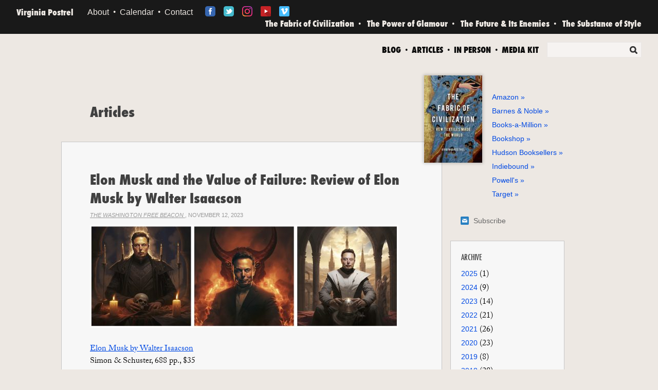

--- FILE ---
content_type: text/html; charset=UTF-8
request_url: https://www.vpostrel.com/articles/elon-musk-and-the-value-of-failure-review-of-elon-musk-by-walter-isaacson
body_size: 11730
content:
		<!doctype html>
<html dir="ltr" lang="en">
<head>
	<meta charset="utf-8" />

	
<!-- This site is optimized with the Sprout SEO plugin - https://sprout.barrelstrengthdesign.com/craft-plugins/seo -->
<title>Elon Musk and the Value of Failure: Review of Elon Musk by Walter Isaacson - Virginia Postrel -</title>
    <meta name="description" content="Elon Musk by Walter IsaacsonSimon &amp;amp; Schuster, 688 pp., $35
For its first two-thirds, Walter Isaacson’s mammoth biography of Elon Musk is an epic romance,">
    <meta name="keywords" content="virginia postrel,economics,cultural criticism,design,innovation,glamour,culture and commerce,technology,regulation,public policy,economics,social science,fashion,innovation">
    <link rel="canonical" href="https://www.vpostrel.com/articles/elon-musk-and-the-value-of-failure-review-of-elon-musk-by-walter-isaacson">
    <meta property="og:type" content="article">
<meta property="og:site_name" content="Virginia Postrel">
<meta property="og:url" content="https://www.vpostrel.com/articles/elon-musk-and-the-value-of-failure-review-of-elon-musk-by-walter-isaacson">
<meta property="og:title" content="Elon Musk and the Value of Failure: Review of Elon Musk by Walter Isaacson - Virginia Postrel">
<meta property="og:description" content="Elon Musk by Walter IsaacsonSimon &amp;amp; Schuster, 688 pp., $35
For its first two-thirds, Walter Isaacson’s mammoth biography of Elon Musk is an epic romance,">
<meta property="og:locale" content="en-US">
<meta property="article:published_time" content="2023-12-13T00:09:00-08:00">
<meta property="article:modified_time" content="2025-03-03T19:18:57-08:00">
<meta name="twitter:card" content="summary">
<meta name="twitter:title" content="Virginia Postrel">
<meta name="twitter:description" content="Official website of Virginia Postrel, writer, author, curator...">
<meta name="twitter:url" content="https://www.vpostrel.com/articles/elon-musk-and-the-value-of-failure-review-of-elon-musk-by-walter-isaacson">
        
<script type="application/ld+json">
{
    "@context": "http://schema.org/",
    "@type": "Person",
    "name": "Virginia Postrel",
    "description": "Official website of Virginia Postrel, writer, author, curator...",
    "url": "https://www.vpostrel.com/",
    "address": {
        "@type": "PostalAddress",
        "addressCountry": "US",
        "addressRegion": "AL",
        "streetAddress": " "
    },
    "contactPoint": [
        null
    ],
    "gender": "female",
    "sameAs": [
        ""
    ]
}
</script>
            
<script type="application/ld+json">
{
    "@context": "http://schema.org/",
    "@type": "Website",
    "name": "Virginia Postrel",
    "description": "Official website of Virginia Postrel, writer, author, curator...",
    "keywords": "virginia postrel,economics,cultural criticism,design,innovation,glamour,culture and commerce,technology,regulation,public policy,economics,social science,fashion,innovation",
    "url": "https://www.vpostrel.com/",
    "author": {
        "@type": "Person",
        "name": "Virginia Postrel",
        "description": "Official website of Virginia Postrel, writer, author, curator...",
        "url": "https://www.vpostrel.com/",
        "address": {
            "@type": "PostalAddress",
            "addressCountry": "US",
            "addressRegion": "AL",
            "streetAddress": " "
        },
        "contactPoint": [
            null
        ],
        "gender": "female",
        "sameAs": [
            ""
        ]
    },
    "copyrightHolder": {
        "@type": "Person",
        "name": "Virginia Postrel",
        "description": "Official website of Virginia Postrel, writer, author, curator...",
        "url": "https://www.vpostrel.com/",
        "address": {
            "@type": "PostalAddress",
            "addressCountry": "US",
            "addressRegion": "AL",
            "streetAddress": " "
        },
        "contactPoint": [
            null
        ],
        "gender": "female",
        "sameAs": [
            ""
        ]
    },
    "creator": {
        "@type": "Person",
        "name": "Virginia Postrel",
        "description": "Official website of Virginia Postrel, writer, author, curator...",
        "url": "https://www.vpostrel.com/",
        "address": {
            "@type": "PostalAddress",
            "addressCountry": "US",
            "addressRegion": "AL",
            "streetAddress": " "
        },
        "contactPoint": [
            null
        ],
        "gender": "female",
        "sameAs": [
            ""
        ]
    },
    "sameAs": [
        ""
    ]
}
</script>
            
<script type="application/ld+json">
{
    "@context": "http://schema.org/",
    "@type": "Place",
    "name": "Virginia Postrel",
    "description": "Official website of Virginia Postrel, writer, author, curator...",
    "url": "https://www.vpostrel.com/",
    "address": {
        "@type": "PostalAddress",
        "addressCountry": "US",
        "addressRegion": "AL",
        "streetAddress": " "
    },
    "sameAs": [
        ""
    ]
}
</script>
    
	<link rel="author" href="https://plus.google.com/102842560023219408624/posts" />

		<link rel="shortcut icon" href="/assets/images/brand/favicon.ico?v=3">
	<link rel="apple-touch-icon" href="/assets/images/brand/apple-touch-iphone.png" />
	<link rel="apple-touch-icon" sizes="72x72" href="/assets/images/brand/apple-touch-ipad.png" />
	<link rel="apple-touch-icon" sizes="114x114" href="/assets/images/brand/apple-touch-iphone4.png" />
	<link rel="apple-touch-icon" sizes="144x144" href="/assets/images/brand/apple-touch-ipad-retina.png" />

	<link rel="stylesheet" type="text/css" href="/assets/css/00-reset.css?v=4" />
	<link rel="stylesheet" type="text/css" href="/assets/css/01-layout.css?v=4.1" />
	<link rel="stylesheet" type="text/css" href="/assets/css/02-general.css?v=4" />
	<link rel="stylesheet" type="text/css" href="/assets/css/03-media-queries.css?v=4"/>
	<link rel="stylesheet" type="text/css" href="/assets/css/basic.css?v=4" />

	<!--[if lt IE 8]>
	<link rel="stylesheet" href="/assets/css/04-ie.css" />
	<![endif]-->

	<script type="text/javascript" src="//use.typekit.net/rex6pjz.js"></script>
	<script type="text/javascript">try{Typekit.load();}catch(e){}</script>

	<!--[if lt IE 9]>
	<script src="/assets/js/libraries/modernizr-html5.js"></script>
	<![endif]-->

	
		<link href="/articles/feed.atom" rel="alternate" type="application/atom+xml" title="Virginia Postrel, Articles" />


</head>
<body style="background-image: url();">

	

<header id="header">

	<div class="group">
						<h2 class="branding"><a href="/">Virginia Postrel</a></h2>
		
		<nav class="mobile-menu"></nav>

					<section class="social mobile-social">
				<ul>
					<li class="facebook">
						<a href="https://www.facebook.com/pages/Virginia-Postrel/366609070074179" target="_blank">Facebook</a>
					</li>
					<li class="twitter">
						<a href="https://twitter.com/vpostrel" target="_blank">Twitter</a>
					</li>
					<li class="instagram">
						<a href="https://www.instagram.com/vpostrel/" target="_blank">Instagram</a>
					</li>
					<li class="youtube">
						<a href="https://www.youtube.com/c/VirginiaPostrel1/" target="_blank">YouTube</a>
					</li>
					<li class="vimeo">
						<a href="https://vimeo.com/user115811395" target="_blank">Vimeo</a>
					</li>
				</ul>
			</section>
		
		<nav class="primary">
			<ul class="desktop-nav">
																				<li><a href="/about">About</a></li>
											<li><a href="/calendar">Calendar</a></li>
											<li><a href="/contact">Contact</a></li>
												</ul>
			<ul class="mobile-nav collapsed">
																				<li class="hidden"><a href="/about">About</a></li>
											<li class="hidden"><a href="/calendar">Calendar</a></li>
											<li class="hidden"><a href="/contact">Contact</a></li>
					
																<li class="hidden"><a href="/blog">Blog</a></li>
											<li class="hidden"><a href="/articles">Articles</a></li>
											<li class="hidden"><a href="/in-person">In Person</a></li>
											<li class="hidden"><a href="/media-kit">Media Kit</a></li>
					
											<li class="hidden">
							<a href="https://www.vpostrel.com/the-fabric-of-civilization" class="book-nav-6426">The Fabric of Civilization</a>
						</li>
											<li class="hidden">
							<a href="https://www.vpostrel.com/power-of-glamour" class="book-nav-20">The Power of Glamour</a>
						</li>
											<li class="hidden">
							<a href="https://www.vpostrel.com/future-and-its-enemies" class="book-nav-21">The Future &amp; Its Enemies</a>
						</li>
											<li class="hidden">
							<a href="https://www.vpostrel.com/substance-of-style" class="book-nav-22">The Substance of Style</a>
						</li>
									
				<li class="mobile-search hidden">
					<form class="search" action="https://www.google.com/search" method="get">
						<h3>Search</h3>
						<p>
							<label>
								<span>Keywords</span><br />
								<input type="text" name="q" />
							</label>
							<button type="submit">Search</button>
						</p>
						<input type="hidden" name="sitesearch" value="vpostrel.com" />
					</form>
				</li>
			</ul>
		</nav>
					<section class="social">
				<ul>
					<li class="facebook">
						<a href="https://www.facebook.com/pages/Virginia-Postrel/366609070074179" target="_blank">Facebook</a>
					</li>
					<li class="twitter">
						<a href="https://twitter.com/vpostrel" target="_blank">Twitter</a>
					</li>
					<li class="instagram">
						<a href="https://www.instagram.com/vpostrel/" target="_blank">Instagram</a>
					</li>
					<li class="youtube">
						<a href="https://www.youtube.com/c/VirginiaPostrel1/" target="_blank">YouTube</a>
					</li>
					<li class="vimeo">
						<a href="https://vimeo.com/user115811395" target="_blank">Vimeo</a>
					</li>
				</ul>
			</section>

			<nav class="books">
				<ul>
									<li>
						<style type="text/css">
							#header a.book-nav-6426:hover {
								color: #a8bbd3;
							}
						</style>
						<a href="https://www.vpostrel.com/the-fabric-of-civilization" class="book-nav-6426">The Fabric of Civilization</a>
					</li>
									<li>
						<style type="text/css">
							#header a.book-nav-20:hover {
								color: #a68cc3;
							}
						</style>
						<a href="https://www.vpostrel.com/power-of-glamour" class="book-nav-20">The Power of Glamour</a>
					</li>
									<li>
						<style type="text/css">
							#header a.book-nav-21:hover {
								color: #f8bc78;
							}
						</style>
						<a href="https://www.vpostrel.com/future-and-its-enemies" class="book-nav-21">The Future &amp; Its Enemies</a>
					</li>
									<li>
						<style type="text/css">
							#header a.book-nav-22:hover {
								color: #a4bc7b;
							}
						</style>
						<a href="https://www.vpostrel.com/substance-of-style" class="book-nav-22">The Substance of Style</a>
					</li>
								</ul>
			</nav>
			</div>

			<nav class="secondary">
				<ul>
									<li><a href="/blog">Blog</a></li>
									<li><a href="/articles">Articles</a></li>
									<li><a href="/in-person">In Person</a></li>
									<li><a href="/media-kit">Media Kit</a></li>
								</ul>
			<form class="search" action="https://www.google.com/search" method="get">
				<h3>Search</h3>
				<p>
					<label>
						<span>Keywords</span><br />
						<input type="text" name="q" />
					</label>
					<button type="submit">Search</button>
				</p>
				<input type="hidden" name="sitesearch" value="vpostrel.com" />
			</form>
		</nav>
	
	
</header>


<section id="content">

		<header>
		<div>
			<div>	<h2 class="h1"><a href="/articles">Articles</a></h2>
</div>
		</div>
	</header>
	
	<div class="container ">
	
		<div class="row">
			
			<div class="span-9 page page-9">
					
	
					
		
	  
	
	<article class="article">
	
		<h1>Elon Musk and the Value of Failure: Review of Elon Musk by Walter Isaacson</h1>
			
		<p class="source">
	
										<a href="https://freebeacon.com/culture/elon-musk-and-the-value-of-failure/" target="_blank" style="color:inherit;text-decoration:underline;">
					<em>The Washington Free Beacon</em>				</a>
			, November 12, 2023
		</p>
	
	
							<figure><img src="https://www.vpostrel.com/content/articles/_articleHalfWidth/3-faces-of-Elon-Musk.jpg" data-image="563555"></figure>
<p><a href="https://amzn.to/3RFAVLN" target="_blank">Elon Musk by Walter Isaacson</a><a href="https://amzn.to/3RFAVLN" target="_blank"></a><br>Simon & Schuster, 688 pp., $35</p>
<p>For its first two-thirds, <a href="https://amzn.to/3RFAVLN" target="_blank">Walter Isaacson’s mammoth biography of Elon Musk</a> is an epic romance, like <em>The Lord of the Rings</em> (a Musk favorite) or the Arthurian legends. It portrays the hero and his comrades overcoming seemingly insurmountable obstacles through daring, determination, cleverness, and skill, all in the pursuit of noble goals.</p>
<p>The critical moment in that tale comes in 2008, which Musk described to Isaacson as "the most painful year of my life." His marriage broke up. One after another, the first three SpaceX rockets exploded before reaching orbit. The first Tesla Roadsters came off the line, but only with hand fitting at an exorbitant and unsustainable cost. He ran out of money. His audacious ventures appeared doomed. Everyone told Musk that his best chance was to try to save one company and let the other go out of business. But he refused to choose between Tesla and SpaceX.
</p>
<p>"For me emotionally, this was like, you got two kids and you’re running out of food," he told Isaacson. "You can give half to each kid, in which case they might both die, or give all the food to one kid and increase the chance that at least one kid survives. I couldn’t bring myself to decide that one was going to die, so I decided I had to give my all to save both." (Lest you think the analogy callous, consider that Musk had seen his first child die in infancy. "He cried like a wolf," his mother told Isaacson. "Like a wolf.")
</p>
<p>SpaceX was saved by a $20 million venture capital infusion from an unlikely source: the PayPal founders who’d kicked Musk out as CEO eight years earlier. "It was an interesting exercise in karma," he told Isaacson, a reward for not holding a grudge. The infusion would allow SpaceX to try one last launch before running out of cash.
</p>
<p>First, however, the last remaining rocket had to get from the Los Angeles factory to the launch site in the South Pacific, leading to one of the wilder—though not the wildest—stories in the book. To save weeks in shipping, Musk agreed to charter an Air Force C-17 transport plane. Twenty employees rode along in the hold. It’s a good thing they were there.
</p>
<p>As the plane descended to refuel in Hawaii, the pressure outside the rocket exceeded that inside. The precious cargo began to collapse. One employee dashed to ask the pilot to halt the descent. Others attacked the rocket’s wrapping with pocket knives, rushing to open the valves before the plane had to resume its descent or run out of fuel. They saved the rocket, but it suffered a dented side and a broken interior part.
</p>
<p>Musk told them to fix it at the launch site, deploying his personal jet to bring the replacement parts and launch director Tim Buzza. On site, Buzza estimated it would take five weeks to repair the rocket if they followed the procedures they’d adopted to reduce risk after the first three disasters. Abandoning those checks would take the time down to five days. "Go as fast as you can," Musk said. Working frantically, they hit the five-day estimate. "It was unlike anything that the bloated companies in the aerospace industry could possibly have imagined," Buzza told Isaacson. Musk’s ruthless, risk-taking approach to getting things done triumphed—for neither the first time nor the last.
</p>
<p>The all-or-nothing launch went perfectly. "Falcon 1 had made history as the first privately built rocket to launch from the ground and reach orbit," Isaacson writes. "Musk and his small crew of just 500 employees (Boeing’s comparable division had 50,000) had designed the system from the ground up and done all the construction on its own." In late December, Musk got news that SpaceX would be awarded a $1.6 billion NASA contract to make 12 round trips to the space station. Unlike NASA’s traditional contractors, SpaceX "would get paid only if and when they succeeded. There were no subsidies or cost-plus contracts." The company was saved and a new era in American space exploration began.
</p>
<p>Meanwhile, Tesla’s perils continued. The company was bleeding cash, paying bills with the deposits customers had put down on future Roadsters. Neither the company nor Musk had enough money to make the year-end payroll. On Christmas Eve, existing investors agreed to fund a new equity round of $20 million, enough to keep the company going for a few more months. "Musk broke down in tears," Isaacson writes. "‘Had it gone the other way, Tesla would have been dead,’ he says, ‘and maybe too the dream of electric cars for many years.’"
</p>
<p>In January, Musk dazzled executives from Daimler by demonstrating an electric model of the German company’s Smart car—a Mexican model with its gasoline engine replaced with a Roadster motor and battery pack. A few months later Daimler agreed to buy about 9 percent of Tesla for $50 million. "If Daimler had not invested in Tesla at that time, we would have died," Musk told Isaacson. More substantial, if less critical, was a $465 million loan from the Department of Energy, whose first check arrived in early 2010. Tesla repaid the loan and interest in 2013.
</p>
<p>Its finances secured, Tesla’s next survival test came in July 2017, with the introduction of its relatively affordable sedan, the Model 3. To become a sustainable enterprise, Musk calculated that Tesla needed to produce 5,000 Model 3s a week. That first meant that its battery plant had to reach the same goal. The man who designed the battery production line told Musk the target was insane. The best they could do would be 1,800. "If you’re right, Tesla’s dead," said Musk. "We either have 5,000 cars a week or we can’t cover our costs." In a characteristic Musk move, he replaced the skeptic with a more gung-ho executive, brought in his most trusted lieutenants, and put himself in charge of production, first at the battery plant, then at the car factory.
</p>
<p>Thus began "production hell," a period of intense, round-the-clock work that Musk seems to crave. On just a few hours of sleep a night, often on the factory floor, he and his hardcore associates critiqued each and every production step, looking for ways to speed up the line. Out went plastic caps that were added to battery prongs in one factory only to be removed in the other. Out went patches in the small holes that let paint drain. Out went fiberglass strips between the battery pack and the floor panel. Out went sensors deemed less than critical. Out went robots that were slower than humans. Musk admitted he’d automated too much.
</p>
<p>By May 2018, the plant was up to 3,500 cars a week—a huge gain but well short of the goal. The only way to get to 5,000 was to add capacity. But Tesla had neither the time nor the planning permission to build more factory space. Borrowing a technique Musk remembered from World War II plane production and exploiting a zoning provision allowing a "temporary vehicle repair facility," workers cleared an old parking lot behind the plant and set up an enormous tent. A thousand feet long and 150 feet wide, it housed a new assembly line. From idea to execution took just three weeks. A little before 2 a.m. on July 1, the week’s 5,000th Model 3 left the factory. "If conventional thinking makes your mission impossible," Musk told a visiting reporter, "then unconventional thinking is necessary." Through relentless effort and creative problem solving, Musk and his team had again defied the odds.
</p>
<p>Within days, however, Musk’s brother Kimbal found his honeymoon interrupted by an urgent email. "You have to come back right away," it said. "Elon is having a meltdown." A decade after his "most painful year," Musk experienced what he called his most agonizing one. In 2018, the agony was self-inflicted.
</p>
<p>"If Musk had been the type of person who could pause and savor success, he would have noticed that he had just brought the world into the era of electric vehicles, commercial space flight, and reusable rockets," writes Isaacson. "Each was a big deal. But for Musk, good times are unsettling." That’s an understatement. Musk craves stress and drama. He can’t cope with success. If he doesn’t face enough genuine obstacles, he impulsively acts to create trouble for himself.
</p>
<p>In 2018, Musk baselessly called a cave explorer in Thailand "pedo guy," driving down Tesla’s stock price and landing himself in court. He declared he was going to take Tesla private and claimed, inaccurately, that he had secured funding. The Securities and Exchange Commission charged him with fraud. He gave a <em>New York Times</em> business reporter a long, emotional interview, fueling concerns about his health. To reassure shareholders, he then went on Joe Rogan’s podcast, where he rambled for two-and-a-half hours and lit up a cigar-style joint of marijuana and tobacco. More bad press and falling stock prices followed. Top Tesla executives, including cofounder JB Straubel, began to flee.
</p>
<p>Musk’s sanity, and with it his companies’ fortunes, was eventually saved by two new problems: designing what became the futuristic-looking Cybertruck and radically simplifying the satellites that would provide Starlink’s internet service. That the truck was years away from production only made the problem more therapeutic. Nothing calms Musk’s mind more than contemplating the future. At SpaceX every week included a meeting devoted to planning life on Mars. "When Musk gets stressed, he often retreats into the future," Isaacson writes. But the turmoil of 2018 foreshadowed what was to come.
</p>
<p>In its final third, the story shifts from epic romance to tragedy. The once-triumphant hero faces a downfall precipitated by a fatal flaw—in this case, a form of hubris all too common among brilliant technologists, especially when they’ve gotten rich. Musk confuses intelligence with knowledge and engineering with, well, pretty much everything. He assumed that his gifts for understanding materials and reworking manufacturing processes qualified him to run an influential but stubbornly unprofitable media company.
</p>
<p>With $10 billion burning a hole in his pocket and increasing concerns about the "woke mind virus," he started buying shares in Twitter. He amassed a 9 percent stake, joined the board, then just a day later declared his intention to buy the company. Friends and family warned that Twitter would be a dangerous distraction from his other work. But Musk persisted. How hard could it be? "I don’t think from a cognitive standpoint it’s nearly as hard as SpaceX or Tesla," he told Isaacson. "It’s not like getting to Mars. It’s not as hard as changing the entire industrial base of Earth to sustainable energy." Musk’s grandiose dreams and hard-won successes made him underestimate—and misunderstand—the challenge. Cognitive power wasn’t enough.
</p>
<p>One of Musk’s maxims is, "The only rules are the ones dictated by the laws of physics. Everything else is a recommendation." As long as he is dealing with materials and manufacturing, it’s a useful heuristic. But it doesn’t apply to social relations, which means it didn’t apply to Twitter. If you pay way too much, don’t understand advertising, haven’t considered the difficult tradeoffs between freewheeling speech and a platform people want to use, don’t appreciate why people value features like short posts or blue checks, and generally have no clue about human interactions, you might as well be trying to go faster than the speed of light.
</p>
<p>Musk was correct that Twitter was dramatically overstaffed. He was correct that it had lost the trust of many people on the right. But he had no idea how to make it work. "Twitter is a tech company, a programming company," Musk told his friend Ari Emanuel, rejecting an offer to have Emanuel’s agency run the place. He was wrong. Good software may be necessary to a successful media platform, but it is neither central nor sufficient. Musk squandered billions on Twitter, renamed X, without improving its credibility or its financial prospects.
</p>
<p>Musk’s story isn’t over, of course. In the long run, the Twitter fiasco may prove a mere detour—an expensive learning experience rather than a tragic fall. Information from its feeds may, as he hopes, combine with data from Tesla’s cameras to fuel valuable new forms of artificial intelligence. Or its mercurial owner may decide that, like SolarCity’s rooftop panels, the platform doesn’t interest him after all.
</p>
<p>Isaacson ends his book with the test launch of Starship, a huge reusable rocket designed to get 100 passengers to Mars. Musk envisions a fleet of a thousand. "It’s worth keeping in mind as you go through all the tribulations," he told the engineers before liftoff in April, "that the thing you are working on is the coolest fucking thing on Earth. By a lot. What’s the second coolest? This is far cooler than whatever is second coolest." (Certainly not Twitter.) As expected, the rocket exploded before reaching orbit. It was intended as the first of many trials to come—a dramatic but useful failure on the way to eventual success, a symbol of the Elon Musk way.
</p>
<p>Isaacson is ambivalent about Musk’s personality, as any honest observer would be. He acknowledges the difficult truth that his protagonist’s achievements and drive are inextricable from his dark side. "Sometimes great innovators are risk-seeking man-children who resist potty training," he concludes. "They can be reckless, cringeworthy, sometimes even toxic. They can also be crazy. Crazy enough to think they can change the world."
</p>
<p>That’s as close as he gets to stating the book’s implicit argument: that by tolerating a man who disregards social norms of empathy and balance, allowing him to take enormous risks and reap concordant rewards, we make the world a better place. We might not want to work for Elon Musk, marry him, or be him. But if we’re wise, neither will we try to eliminate opportunities for people like him.</p>
<p><em><br></em></p>
			<div class="byline" style="border-top:1px dotted #ccc;padding-top:20px;">
				<p>
	 Virginia Postrel is a contributing editor to <a href="https://www.worksinprogress.co/" target="_blank" rel="noreferrer noopener">Works in Progress</a>, and the author most recently of <a href="https://vpostrel.com/the-fabric-of-civilization" target="_blank" rel="noreferrer noopener"><em>The Fabric of Civilization: How Textiles Made the World</em></a>. She writes a Substack newsletter that you can read and subscribe to <a href="https://vpostrel.substack.com/" target="_blank" rel="noreferrer noopener">here</a>. Her previous books include <em><a href="https://amzn.to/3qGISRD" target="_blank" rel="noreferrer noopener">The Power of Glamour</a></em><a href="https://www.amazon.com/gp/product/1416561110/ref=as_li_ss_tl?ie=UTF8&amp;camp=1789&amp;creative=390957&amp;creativeASIN=1416561110&amp;linkCode=as2&amp;tag=dynamistcom"></a>, <a href="https://amzn.to/2KhApUg" target="_blank" rel="noreferrer noopener"></a><a href="https://amzn.to/2KhApUg" target="_blank" rel="noreferrer noopener"><em>The Substance of Style</em></a>, and <a href="https://www.amazon.com/gp/product/0684862697/ref=as_li_ss_tl?ie=UTF8&amp;camp=1789&amp;creative=390957&amp;creativeASIN=0684862697&amp;linkCode=as2&amp;tag=dynamistcom"></a><a href="https://amzn.to/3n7aVHn" target="_blank" rel="noreferrer noopener"><em>The Future and Its Enemies</em></a>. Follow her on Instagram <a href="https://www.instagram.com/vpostrel/" target="_blank" rel="noreferrer noopener">@vpostrel</a>, subscribe to <a href="https://www.youtube.com/c/VirginiaPostrel1/" target="_blank" rel="noreferrer noopener">her YouTube channel</a>, and "like" her on <a href="https://www.facebook.com/pages/Virginia-Postrel/366609070074179">Facebook</a>. </p>
			</div>
			</article>

	

			</div>
			
			<div class="span-3 aside">
				

	<aside class="book">
			<h2>
			<a href="" target="_blank">
									<img src="https://www.vpostrel.com/content/books/_bookFeatured/Cover_The-Fabric-of-Civilization.jpg"  height="170" width="113" alt="Cover The Fabric Of Civilization" />
							</a>
		</h2>
		<ul>
												<li><a href="https://amzn.to/3pDaFCA" target="_blank">Amazon</a></li>
									<li><a href="https://www.barnesandnoble.com/w/fabric-of-civilization-virginia-postrel/1136665703?ean=9781541617629" target="_blank">Barnes &amp; Noble</a></li>
									<li><a href="https://www.booksamillion.com/p/9781541617605?AID=11552245&amp;PID=8040641&amp;cjevent=a256151d804611ea80bf00270a1c0e0f" target="_blank">Books-a-Million</a></li>
									<li><a href="https://bookshop.org/shop/vpostrel" target="_blank">Bookshop</a></li>
									<li><a href="https://www.hudsonbooksellers.com/book/9781541617605/aff/HBGUSA" target="_blank">Hudson Booksellers</a></li>
									<li><a href="https://www.indiebound.org/book/9781541617605" target="_blank">Indiebound</a></li>
									<li><a href="https://www.powells.com/book/-9781541617605" target="_blank">Powell&#039;s</a></li>
									<li><a href="https://www.target.com/p/fabric-of-civilization-by-virginia-postrel-hardcover/-/A-79767390" target="_blank">Target</a></li>
									
		</ul>
		</aside>
	
	<aside class="subscribe">
		<a data-toggle="modal" data-target="#modal" class="subscribe" href="#">Subscribe</a>
	</aside>


	<aside class="page page-3">
	<h2 class="h4">Archive</h2>
		
	
			
	<ul class="archives">
					<li class="year">
				<a href="/articles/2025">
					2025
				</a> (1)
			</li>
					<li class="year">
				<a href="/articles/2024">
					2024
				</a> (9)
			</li>
					<li class="year">
				<a href="/articles/2023">
					2023
				</a> (14)
			</li>
					<li class="year">
				<a href="/articles/2022">
					2022
				</a> (21)
			</li>
					<li class="year">
				<a href="/articles/2021">
					2021
				</a> (26)
			</li>
					<li class="year">
				<a href="/articles/2020">
					2020
				</a> (23)
			</li>
					<li class="year">
				<a href="/articles/2019">
					2019
				</a> (8)
			</li>
					<li class="year">
				<a href="/articles/2018">
					2018
				</a> (28)
			</li>
					<li class="year">
				<a href="/articles/2017">
					2017
				</a> (45)
			</li>
					<li class="year">
				<a href="/articles/2016">
					2016
				</a> (26)
			</li>
					<li class="year">
				<a href="/articles/2015">
					2015
				</a> (36)
			</li>
					<li class="year">
				<a href="/articles/2014">
					2014
				</a> (43)
			</li>
					<li class="year">
				<a href="/articles/2013">
					2013
				</a> (52)
			</li>
					<li class="year">
				<a href="/articles/2012">
					2012
				</a> (2)
			</li>
					<li class="year">
				<a href="/articles/2011">
					2011
				</a> (8)
			</li>
					<li class="year">
				<a href="/articles/2010">
					2010
				</a> (11)
			</li>
					<li class="year">
				<a href="/articles/2009">
					2009
				</a> (11)
			</li>
					<li class="year">
				<a href="/articles/2008">
					2008
				</a> (7)
			</li>
					<li class="year">
				<a href="/articles/2007">
					2007
				</a> (15)
			</li>
					<li class="year">
				<a href="/articles/2006">
					2006
				</a> (20)
			</li>
					<li class="year">
				<a href="/articles/2005">
					2005
				</a> (26)
			</li>
					<li class="year">
				<a href="/articles/2004">
					2004
				</a> (28)
			</li>
					<li class="year">
				<a href="/articles/2003">
					2003
				</a> (22)
			</li>
					<li class="year">
				<a href="/articles/2002">
					2002
				</a> (18)
			</li>
					<li class="year">
				<a href="/articles/2001">
					2001
				</a> (21)
			</li>
					<li class="year">
				<a href="/articles/2000">
					2000
				</a> (33)
			</li>
					<li class="year">
				<a href="/articles/1999">
					1999
				</a> (31)
			</li>
					<li class="year">
				<a href="/articles/1998">
					1998
				</a> (30)
			</li>
					<li class="year">
				<a href="/articles/1997">
					1997
				</a> (18)
			</li>
					<li class="year">
				<a href="/articles/1996">
					1996
				</a> (17)
			</li>
					<li class="year">
				<a href="/articles/1995">
					1995
				</a> (19)
			</li>
					<li class="year">
				<a href="/articles/1994">
					1994
				</a> (1)
			</li>
					<li class="year">
				<a href="/articles/1993">
					1993
				</a> (1)
			</li>
					<li class="year">
				<a href="/articles/1992">
					1992
				</a> (1)
			</li>
		  
	</ul>
	</aside>	
	<p class="feed">
	<a href="/blog/feed.atom">Blog Feed</a>
</p>

<p class="feed">
	<a href="/articles/feed.atom">Articles Feed</a>
</p>			</div>
		
		</div><!-- /.row -->
	
	</div><!-- /.container -->
</section><!-- /#content -->

<!-- Modal -->
<div id="modal" class="modal hide">
	<form action="" method="post" id="subForm">

	<header>
	<h2>Subscribe to my mail list</h2>
	<h4>Subscribe to receive all the latest news and updates</h4>	</header>

	<input type="text" id="name" name="cm-name" placeholder="Name" />
	<input type="text" id="email" name="cm-jdtrjjr-jdtrjjr" placeholder="Email" />

		<input type="hidden" id="source" name="cm-f-jlhidyi" value="VPostrel.com" />

	<p><button type="submit" class="btn-primary">Subscribe &rarr;</button></p>
	</form>
</div>

<footer class="container">
	<p>Copyright 2025 Virginia Postrel. All commercial rights reserved.</p>

	<p style="font-size:10px;opacity:.4;text-transform:uppercase;">Website by <a href="http://barrelstrengthdesign.com/?utm_source=live%2Bwebsite&amp;utm_medium=website&amp;utm_content=vpostrel&amp;utm_campaign=footer%2Blink" target="_blank" style="color:#444;"><strong>(Barrel Strength)</strong></a></p>
</footer>
<!--
<script src="//ajax.googleapis.com/ajax/libs/jquery/1.8/jquery.min.js"></script>
<script src="/min/g=custom_js?v=01"></script>
-->
<script type="text/javascript" src="https://ajax.googleapis.com/ajax/libs/jquery/1.9.1/jquery.min.js"></script>

<script src="/assets/js/plugins/bootstrap-modal.js"></script>

<script type="text/javascript">
$(function () {
	$('#subForm').submit(function (e) {
		e.preventDefault();

		var self = $(this);

		self.attr('action', 'http://barrelstrengthdesign.createsend.com/t/r/s/jdtrjjr/');

		$.ajax(
			{
				type: "POST",
				url : '/',
				data: {
				name: $('#name', self).val(),
				email: $('#email', self).val(),
				action: 'postrel/validateSubscriptionForm'
			},
			success: function(response) {
				if (!response.errors && !response.hasSpam) {
					$.getJSON(
						self.attr('action') + "?callback=?",
						self.serialize(),
						function (data) {
							if (data.Status === 400)
							{
								alert('Oops!\n' + data.Message);
							}
							else
							{
								alert('Thank you!\n' + data.Message);
								location.reload();
							}
						}
					);
				} else {
					if (response.errors) {
						var msg = 'Please correct the following errors.\n';
						$.each(response.errors, function(key, val) {
							msg = msg + '\n- ' + val;
						});

						alert(msg);
					}
				}
			},
			error: function(response) {
				alert('Sorry, we are unable to talk to the server at this time.');
			}
		});
	});
});
</script>

<script type="text/javascript">
$('.mobile-menu').on('click', function ()
{
$('#header nav.primary ul.mobile-nav').toggleClass('collapsed');
$('#header nav.primary ul.mobile-nav li').toggleClass('hidden');
});
</script>


<script type="text/javascript">
var _gaq = _gaq || [];
_gaq.push(['_setAccount', 'UA-29564295-1']);
_gaq.push(['_trackPageview']);

(function ()
{
var ga = document.createElement('script');
ga.type = 'text/javascript';
ga.async = true;
ga.src = ('https:' == document.location.protocol ? 'https://ssl' : 'http://www') + '.google-analytics.com/ga.js';
var s = document.getElementsByTagName('script')[0];
s.parentNode.insertBefore(ga, s);
})();
</script>


<script defer src="https://static.cloudflareinsights.com/beacon.min.js/vcd15cbe7772f49c399c6a5babf22c1241717689176015" integrity="sha512-ZpsOmlRQV6y907TI0dKBHq9Md29nnaEIPlkf84rnaERnq6zvWvPUqr2ft8M1aS28oN72PdrCzSjY4U6VaAw1EQ==" data-cf-beacon='{"version":"2024.11.0","token":"b94bab276d2343edb125e5c5591c609b","r":1,"server_timing":{"name":{"cfCacheStatus":true,"cfEdge":true,"cfExtPri":true,"cfL4":true,"cfOrigin":true,"cfSpeedBrain":true},"location_startswith":null}}' crossorigin="anonymous"></script>
</body>
</html>


--- FILE ---
content_type: text/css
request_url: https://www.vpostrel.com/assets/css/00-reset.css?v=4
body_size: 972
content:

/**************************************************
 html5doctor.com Reset Stylesheet (Eric Meyer's Reset Reloaded + HTML5 baseline)
 v1.6.1 2010-09-17 | Authors: Eric Meyer & Richard Clark
 html5doctor.com/html-5-reset-stylesheet/
 Bootstrap: Bootstrap v1.3.0
***************************************************/

html, body, div, span, object, iframe,
h1, h2, h3, h4, h5, h6, p, blockquote, pre,
abbr, address, cite, code, del, dfn, em, img, ins, kbd, q, samp,
small, strong, sub, sup, var, b, i, dl, dt, dd, ol, ul, li,
fieldset, form, label, legend,
table, caption, tbody, tfoot, thead, tr, th, td,
article, aside, canvas, details, figcaption, figure,
footer, header, hgroup, menu, nav, section, summary,
time, mark, audio, video {
  margin: 0;
  padding: 0;
  border: 0;
  font-size: 100%;
  font: inherit;
  vertical-align: baseline;
}

html { 
  overflow-y: scroll; /* always force a scrollbar in non-IE */  
  font-size: 100%;
  -webkit-text-size-adjust: 100%;
  -ms-text-size-adjust: 100%;
  text-rendering: optimizeLegibility;
  -webkit-font-smoothing: antialiased;
}

body { 
  line-height: 1; 
}

html, body { /* Stops fixed position things from disappearing */
  height:100%; 
}

article, aside, details, figcaption, figure,
footer, header, hgroup, menu, nav, section {
  display: block;
}

a:hover, 
a:active { 
  outline: none; /* people.opera.com/patrickl/experiments/keyboard/test */
} 
a:focus {
  outline: thin dotted;
}

blockquote, q { 
  quotes: none; 
}
blockquote:before, 
blockquote:after, 
q:before, 
q:after { 
  content: ""; 
  content: none; 
}

/* bicubic resizing for non-native sized IMG: 
   code.flickr.com/blog/2008/11/12/on-ui-quality-the-little-things-client-side-image-resizing/ */
.ie7 img { -ms-interpolation-mode: bicubic; }


/**************************************************
 FORMS RESET - Work in progress - needs more testing
***************************************************/

/* hand cursor on clickable elements */
button, 
input[type="button"], 
input[type="reset"],
input[type="submit"] { 
  cursor: pointer; 
  -webkit-appearance: button;
} 
label {
  cursor: pointer; 
}

/* remove textarea scrollbars in IE */
textarea { 
  overflow: auto; 
}

button,
input,
select,
textarea {
  font-size: 100%;
  vertical-align: baseline;
}
.lte7 button,
.lte7 input,
.lte7 select,
.lte7 textarea {
  vertical-align: middle;
}

button, input {
  line-height: normal;
}
.lte7 button, .lte7 input {
  overflow: visible;
}

button::-moz-focus-inner, 
input::-moz-focus-inner {
  border: 0;
  padding: 0;
}

/* make buttons play nice in IE:    
   www.viget.com/inspire/styling-the-button-element-in-internet-explorer/ */
button {  width: auto; overflow: visible; }

/* align checkboxes, radios, text inputs with their label tjkdesign.com/ez-css/css/base.css */
input[type="radio"]         { vertical-align: text-bottom; }
.ie7 input[type="checkbox"] { vertical-align: baseline; }
.ie6 input                   { vertical-align: text-bottom; }

.lte7 legend { margin-left: -7px; }

input[type="search"] {
  -webkit-appearance: textfield;
  -webkit-box-sizing: content-box;
  -moz-box-sizing: content-box;
  box-sizing: content-box;
}
input[type="search"]::-webkit-search-decoration {
  -webkit-appearance: none;
}


--- FILE ---
content_type: text/css
request_url: https://www.vpostrel.com/assets/css/01-layout.css?v=4.1
body_size: 4253
content:
/**************************************************
 LAYOUT & STRUCTURE OF CONTENT

  <div class="container">
    <div class="row">
      <div class="col span-1">Content</div>
      <div class="col span-2">Content</div>
      <div class="col span-3">Content</div>
    </div>
  </div>

***************************************************/

h1, h2, h3, h4, h5, h6, p, ul, ol, dl, table, form, blockquote,
section, header, footer, aside, article, nav {
  margin-bottom: 1.5em;
}

/**************************************************
  SETUP LAYOUT HERE
  Spend time calulating a unique span for each website.
  By default we are using 940px and adjust to one column
  under
***************************************************/
body {
  min-width: 1100px;
  padding-bottom: 5em;
}
#content .container.page,
#content .container > .row > .page {
  padding-top: 55px;
  min-height: 500px;
}

.container {
  margin-left: auto;
  margin-right: auto;
  width: 930px;
  position: relative;
}
.row {
  margin-left: -36px;
  *zoom: 1;
}
ul.row,
ul.row li {
  list-style: none;
  padding-left: 0;
}
.row:before,
.row:after {
  display: table;
  content: "";
  line-height: 0;
}
.row:after {
  clear: both;
}
[class*="span"] {
  float: left;
  margin-left: 36px;
}
iframe,
article object {
  width: 100%;
  max-width: 500px;
}


/**************************************************
 12 Column Layout

 @todo, can I set this span up with less so I can
         easily swap the span with a control file?
***************************************************/

.span-12 { width: 924px; }
.span-11 { width: 842px; }
.span-10 { width: 764px; }
.span-9  { width: 784px; }
.span-8  { width: 604px; }
.span-7  { width: 524px; }
.span-6  { width: 444px; }
.span-5  { width: 364px; }
.span-4  { width: 284px; }
.span-3  { width: 204px; }
.span-2  { width: 124px; }
.span-1  { width: 44px;  }


.page {
  border: 1px solid #cbcbcb;
  border: 1px solid rgba(0, 0, 0, 0.2);
  /*margin-bottom:20px;*/
}

.page-12 {
  padding: 55px;
}
.page-9 {
  padding: 20px 55px 30px 55px;
  margin-left:-20px;
  width: 629px;
}
.page-3 {
  padding:  20px;
  margin-left: -20px;
  width: 180px;
}



/**************************************************
 MEDIA
 .media-box is for the common format of images being floated left alongside text
 .media-span is for a gallery-like display of media content
***************************************************/

/* Media Box */
.media-box .media-content                 { display:table-cell; zoom:1; }
.media-box .media-content > :first-child { margin-top:0; }
.media-box .media-content > :last-child  { margin-bottom:0; }
.media-box .img     { float:left; padding-right:10px; }
.media-box .img img { display:block; }

/* Media span
.media-span {
  margin-left: -20px;
  margin-bottom: 0;
  zoom: 1;
}
.media-span:before, .media-span:after {
  display: table;
  content: "";
  zoom: 1;
}
.media-span li {
  display: inline;
}
.media-span a {
  float: left;
  padding: 4px;
  margin: 0 0 18px 20px;
  border: 1px solid #ddd;
  -webkit-border-radius: 4px;
  -moz-border-radius: 4px;
  border-radius: 4px;
  -webkit-box-shadow: 0 1px 1px rgba(0, 0, 0, 0.075);
  -moz-box-shadow: 0 1px 1px rgba(0, 0, 0, 0.075);
  box-shadow: 0 1px 1px rgba(0, 0, 0, 0.075);
}
.media-span a img {
  display: block;
}
.media-span a:hover {
  border-color: #0069d6;
  -webkit-box-shadow: 0 1px 4px rgba(0, 105, 214, 0.25);
  -moz-box-shadow: 0 1px 4px rgba(0, 105, 214, 0.25);
  box-shadow: 0 1px 4px rgba(0, 105, 214, 0.25);
}
*/

/**************************************************
 CLEAR FLOATED ELEMENTS
***************************************************/

.clearfix {
  *zoom: 1;
}
.clearfix:before,
.clearfix:after {
  display: table;
  content: "";
  line-height: 0;
}
.clearfix:after {
  clear: both;
}


/**************************************************
 HEADER
***************************************************/
#header .group {
  background: rgb(25, 25, 25);
  padding: 1em 2em 0.5em;
}
#header .group:after {
  content: "";
  display: table;
  clear: both;
}
#header .branding {
  font-size: inherit;
}
#header .branding,
#header nav.primary {
  margin-right: 1.5em;
}
#header .branding,
#header nav.primary,
#header .social {
  float: left;
}
#header .branding,
#header nav.primary li,
#header nav.books li {
  line-height: 1;
}
#header nav.books {
  float: right;
}
#header nav.secondary {
  margin-top: 0.5em;
  float: right;
  padding: 0.5em 2em;
  text-transform: uppercase;
}
#header nav.secondary a {
  color: inherit;
}
#header a {
  color: #ede8e3;
  text-decoration: none;
}
#header a:hover,
#header a:active,
#header a:focus {
  text-decoration: underline;
}
#header a:focus {

}
#header h2 {
  margin: 0;
}
#header h2 + p {
  margin-top: 0;
}
#header nav,
#header .social {
  margin-bottom: 0;
}
#header .social {
  margin-top: -0.25em;
}
#header ul,
#header li {
  list-style: none;
  margin-left: 0;
  padding-left: 0;
}
#header ul {
  margin-bottom: 0;
}
#header li {
  float: left;
  margin-right: 1em;
  padding-bottom: 0;
  line-height: 1;
}
#header li a {
  font-family: "futura", "Helvetica Neue", Helvetica, Arial, sans-serif;
  font-weight: normal;
  line-height: 1;
}
#header .branding,
#header nav.books li a,
#header nav.secondary li a {
  font-family: "futura-pt-condensed", "Helvetica Neue", Helvetica, Arial, sans-serif;
  font-weight: bold;
  font-size: 18px;
  line-height: 16px;
}
#header nav li {
  margin-right: 0;
}
#header nav li + li:before {
  padding-left: 0.5em;
  padding-right: 0.5em;
  content: "•";
  color: #ede8e3;
}
#header nav.secondary li + li:before {
  color: inherit;
}
#header nav.secondary a {
  display: inline-block;
  padding-top: 0.4em;
}
#header nav.secondary ul,
#header .search,
#header .search h3,
#header .search p {
  display: inline;
}
#header .search input {
  border-width: 0;
}
#header nav.secondary ul {
}
#header .search {
  position: relative;
  margin-left: 1em;
}
#header .search h3,
#header .search label span {
  /* @hidden-accessible */
  position: absolute;
  left: -9999px;
}
#header .search label br {
  display: none;
}
#header .search button {
  width: auto;
  background: white url(/assets/images/icons/lense.png) no-repeat center;
  background: white url(/assets/images/icons/lense.svg) no-repeat center, none;
  border-width: 0;
  padding: 0;
  text-indent: -9999px;
  overflow: hidden;
  width: 28px;
  height: 22px;
  margin: 0;
  position: absolute;
  top: 0;
  right: 2px;
}
#header .search input,
#header .search button {
  background-color: transparent;
}
#header .search input {
  box-shadow: 0 0 0 transparent;
  border: 1px solid rgba(0, 0, 0, 0.05);
  background: rgba(255, 255, 255, 0.5);
  filter: progid:DXImageTransform.Microsoft.gradient( startColorstr='#88FFFFFF', endColorstr='#88FFFFFF',GradientType=0 ); /* IE6-9 */
}
#header .search input:focus {
  background: white;
}

#header .mobile-social {
  display: none;
}

/**************************************************
 SOCIAL ICONS
***************************************************/
.social .twitter a,
.social .facebook a,
.social .pinterest a,
.social .instagram a,
.social .youtube a,
.social .vimeo a {
  /* @hidden-accessible-text */
  text-indent: -9999px;
  overflow: hidden;
  background-repeat: no-repeat;
  background-size: contain;
  display: inline-block;
  width: 1.25em;
  height: 1.25em;
}
.social .twitter a {
  background-image: url(/assets/images/icons/twitter.png);
  background-image: url(/assets/images/icons/twitter.svg), none;
}
.social .facebook a {
  background-image: url(/assets/images/icons/facebook.png);
  background-image: url(/assets/images/icons/facebook.svg), none;
}
.social .pinterest a {
  background-image: url(/assets/images/icons/pinterest.png);
  background-image: url(/assets/images/icons/pinterest.svg), none;
}
.social .instagram a {
  background-image: url(/assets/images/icons/instagram.png);
  background-image: url(/assets/images/icons/instagram.svg), none;
}
.social .youtube a {
  background-image: url(/assets/images/icons/youtube.png);
  background-image: url(/assets/images/icons/youtube.svg), none;
}
.social .vimeo a {
  background-image: url(/assets/images/icons/vimeo.png);
  background-image: url(/assets/images/icons/vimeo.svg), none;
}


/**************************************************
 HEADLINES
***************************************************/
ul.headlines,
ul.headlines li {
  list-style: none;
  margin-left: 0;
  padding-left: 0;
}
ul.headlines li {
  margin-bottom: 24px; /* @line-height */
  padding-bottom: 24px;
  border-bottom: 1px solid rgba(0, 0, 0, 0.1);
}
ul.headlines li:last-child {
  margin-bottom: 0;
  border-bottom-width: 0;
  padding-bottom: 0;
}
ul.headlines li > a {
  color: inherit;
  text-decoration: none;
  display: block;
  font-weight: normal;
}
ul.headlines h1,
ul.headlines h3:first-child {
  margin-bottom: 6px;
  font-size: 1.25em;
  font-family: "futura-pt-condensed", "Helvetica Neue", Helvetica, Arial, sans-serif;
  line-height: 1.25em;
  text-transform: none;
}
ul.headlines h3:first-child {
  margin-bottom: 0.5em;
}
ul.headlines h1 + h2 {
  color: inherit;
  font-weight: inherit;
  font-family: inherit;
  font-size: inherit;
  line-height: 1.4em;
  margin-bottom: 0.25em;
}
ul.headlines .source,
.article .source {
   /* IE 8 */
  -ms-filter: "progid:DXImageTransform.Microsoft.Alpha(Opacity=40)";

  /* IE 5-7 */
  filter: alpha(opacity=40);

  opacity: .4;
  font-size: 10px;
  font-family: "Helvetica Neue", Helvetica, Arial, sans-serif;
  line-height: 14px;
  text-transform: uppercase;
}
.article h1 {
  margin-bottom: 8px;
}
.article .source {
  font-size: 11px;
}
ul.headlines .source img {
  position: absolute;
  width: 125px;
  height: auto;
  right: 0;

   /* IE 8 */
  -ms-filter: "progid:DXImageTransform.Microsoft.Alpha(Opacity=35)";

  /* IE 5-7 */
  filter: alpha(opacity=35);

  opacity: 0.35;
  top: 8px;
}
ul.headlines .has-category > a {
  margin-right: 9em; /* This is arbitrary (it happens to be about the width of the widest “special topic”). */
}
ul.headlines .has-category > a:hover h1,
ul.headlines .has-category > a:active h1,
ul.headlines .has-category > a:focus h1 {
  text-decoration: underline;
}
ul.headlines .category {
  margin-bottom: 0;
}
ul.headlines .date,
ul.headlines .location,
ul.headlines .category {
  color: #bfbfbf;
  font-weight: bold;
  text-decoration: none;
  text-transform: uppercase;
  font-family: "futura-pt-condensed", "Helvetica Neue", Helvetica, Arial, sans-serif;
  margin-bottom: 0;
  line-height: 1;
}
ul.headlines .category a {
  color: inherit;
  text-decoration: inherit;
}
ul.headlines .category a:hover,
ul.headlines .category a:active,
ul.headlines .category a:focus {
  color: black;
  text-decoration: underline;
}
ul.headlines li {
  position: relative;
}
ul.headlines .category {
  margin: 0;
  position: absolute;
  top: 4px;
  right: 0;
}
ul.headlines .event-description {
  font-size: 14px;
  font-family: "Helvetica Neue", Helvetica, Arial, sans-serif;
}
ul.headlines li {
  position: relative;
}
ul.headlines.events h3:first-child {

}
ul.headlines.events li {
  /* padding-top: 2.5em; */
  padding-right: 9em;
}
ul.headlines h2 {
	margin: 10px 0 20px;
}

/**************************************************
 HOME
***************************************************/
section.home {
  max-width: 1000px;
  margin-left: auto;
  margin-right: auto;
}
section.home .container {
  margin-top: 5em;
  margin-left: auto;
  margin-right: auto;
  /*
  background: white;
  background: rgba(255, 255, 255, 0.75);
  */
  padding: 55px;
  width: auto;
  margin-left: 300px;
}
section.home .container:after {
  content: "";
  display: table;
  clear: both;
}
section.home h2 {
  margin-bottom: 0;
  font-size: 20px;
}
section.home .more {
  text-transform: lowercase;
}
section.home section {
  margin-top: 72px; /* @line-height x 3 */
  float: left;
  width: 40%;
}
section.home section + section {
  margin-left: 6%;
  width: 54%;
}
section.home ul.headlines li {
  margin-bottom: 24px;
  border-width: 0;
  padding-bottom: 0;
}
section.home .headlines h3:first-child {
  font-family: "Helvetica Neue", Helvetica, Arial, sans-serif;
  font-size: 14px;
  line-height: 18px;
  color: #0049e3; /* @link-color */
  margin-bottom: 0;
}
section.home .headlines h3 + p {
  color: #444;
  font-family: "Helvetica Neue", Helvetica, Arial, sans-serif;
  font-size: 11px;
  margin-bottom: 6px;
}


/**************************************************
 BOOK
***************************************************/
.book-image {
  float: left;
  margin: 0 20px 10px 0;
  border: 1px solid #a39c94;
  border: 1px solid rgba(0, 0, 0, 0.1);
}


/**************************************************
 ASIDE
***************************************************/
aside ul,
aside li {
  list-style: none;
  margin-left: 0;
  padding-left: 0;
}
aside ul {
  margin-bottom: 0;
}
aside li:last-child {
  padding-bottom: 0;
}
aside ul.months {
  padding: 5px 0 0 15px;
  border-top: 1px solid rgba(0,0,0,0.1);
  margin: 3px 0 15px 0;
}
aside.book ul,
aside.book li {
  list-style: none;
  margin-left: 0;
  padding-left: 0;
}
aside li {
  line-height: normal;
  padding: 0;
}
.feed a,
.subscribe a,
aside li a {
  text-decoration: none;
  font-family: "futura", "Helvetica Neue", Helvetica, Arial, sans-serif;
  font-weight: normal;
  font-size: 14px;
}
aside.book {
  margin-top: -140px;
  margin-left: -72px; /* aside.margin + content.padding - arbitraryNumber (37px + 55px - 20px ) */
}
aside.book:after {
  content: "";
  display: table;
  clear: both;
}
aside.book img {
  border: 1px solid #a39c94;
  border: 1px solid rgba(0, 0, 0, 0.1);
  box-shadow: 0 0 0.25em rgba(0, 0, 0, 0.25);
  margin-bottom: 0;
  margin-right: 0.75em;
  display: block;
  float: left;
}
aside.book ul {
  padding-top: 2em;
  white-space: nowrap;
  float: left;
}
aside.book li a:after {
  content: " »";
}
aside.subscribe a {
  background: transparent url(/assets/images/icons/email.ie.png) left no-repeat;
  background-image: url(/assets/images/icons/email.svg), none;
  background-size: contain;
  color: rgb(102, 102, 102);
  padding-left: 1.75em;
}
.feed a {
  background: transparent url(/assets/images/icons/rss.png) left no-repeat;
  background-image: url(/assets/images/icons/rss.svg), none;
  background-size: contain;
  padding-left: 1.75em;
  color: rgb(102, 102, 102);
}

#subForm h4 {
  text-transform: none;
  font-family: inherit;
  font-size: 15px;
  font-weight: normal;
}


/**************************************************
 CONTENT HEADER
***************************************************/
#content > header {
  margin-top: 5.5em;
  margin-bottom: 2em;
  margin-left: auto;
  margin-right: auto;
  width: 930px;
  display: table;
}
#content > header > div {
  display: table-row;
}
#content > header > div > div {
  display: table-cell;
  vertical-align: bottom;
  height: 90px; /* This number is arbitrary. It happens to be about the height of the tallest header on the site. */
}
#content > header a {
  color: inherit;
  font-family: inherit;
  font-weight: inherit;
  text-transform: inherit;
  text-decoration: inherit;
}
#content > header a:hover,
#content > header a:active,
#content > header a:focus {
  text-decoration: underline;
}
#content > header .title a:hover,
#content > header .title a:active,
#content > header .title a:focus {
  text-decoration: none;
}


#content > header h1,
#content > header h2,
#content > header h3 {
  width: 450px;
}
#content > header h1:first-child,
#content > header h2:first-child {
  margin-bottom: 0.25em;
}
#content > header h1 + h2:last-child,
#content > header h2 + h3:last-child {
  margin-top: 0;
  font-weight: inherit;
  font-size: 16px;
  line-height: 22px;
  font-family: inherit;
  margin-bottom: 0;
}


/**************************************************
 CONTENT
***************************************************/
#content img[align="left"] {
  margin-right: 1.5em;
  margin-bottom: 0.75em;
  border: 1px solid rgba(0, 0, 0, 0.1);
}


/**************************************************
 BLOG / ARTICLES
***************************************************/
article + article {
  margin-top: 0.75em;
  padding-top: 1.5em;
  border-top: 1px solid rgba(0, 0, 0, 0.1);
}
article h1 a {
  color: inherit;
  font-family: inherit;
  font-weight: inherit;
  text-transform: inherit;
  text-decoration: inherit;
}
article h1 + h2 {
  color: inherit;
  font-family: inherit;
  font-weight: inherit;
}
/* Video player responsive design by John Surdakowski
   http://avexdesigns.com/responsive-youtube-embed/ */
.video-player {
	position: relative !important;
    padding-bottom: 56.25% !important;
    padding-top: 30px !important;
    height: 0 !important;
    overflow: hidden !important;
}
.video-player iframe,
.video-player object,
.video-player embed {
    position: absolute !important;
    top: 0 !important;
    left: 0 !important;
    width: 100% !important;
    height: 100% !important;
    max-width: inherit !important;
}

/* Make sure none of our
   images break the design */
article img {
  max-width:100%;
}

/* Full Width Image */
article figure.full-width img {
  margin-bottom: 0;
  max-width:100%;
  position:relative;
}
article figure.full-width figcaption {
  border-bottom: 1px dashed #cbcbcb;
  font-style: italic;
  padding: 0 .5em;
  margin-bottom: 1.5em;
}

/* Half Width Image */
article figure.half-width {
  max-width: 44%;
  position:relative;
}
article figure.half-width.left {
  float: left;
  padding-right: 3%;
}
article figure.half-width.right {
  float: right;
  padding-left: 3%;
}
article figure.half-width.center {
  margin: 0 auto;
}
article figure.half-width img {
  margin-bottom: 0;
  position:relative;
  width:100%;
}
article figure.half-width figcaption {
  border-bottom: 1px dashed #cbcbcb;
  font-style: italic;
  padding: 0 .5em;
  margin-bottom: 1.5em;
}

/* Pull Quote */
article blockquote.pull-quote {
  border: 0;
  border-top: 1px dashed #cbcbcb;
  border-bottom: 1px dashed #cbcbcb;
  font-size:1.6em;
  line-height: 1.2em;
  margin-bottom: 1em;
  max-width:44%;
  padding-top: .5em;
  position:relative;
}
article blockquote.pull-quote.left {
  float: left;
  margin-right: 3%;
}
article blockquote.pull-quote.right {
  float: right;
  margin-left: 3%;
}
article blockquote.pull-quote.center {
  max-width: 100%;
}
article blockquote.pull-quote footer {
  margin: 0;
  padding: 0;
}

/* Photo Gallery */
article ul.gallery {
  border-top: 1px dashed #cbcbcb;
  border-bottom: 1px dashed #cbcbcb;
  display: block;
  margin: 0 0 1em;
  /*overflow:scroll;*/
  padding: 2% 0 0;
  position:relative;
  text-align: center;
  /*white-space:nowrap;*/
}
article ul.gallery li {
  display: inline;
}
article ul.gallery img {
  margin: .1em;
  max-height:120px;
  position:relative;
}

.pagination {
  text-align: right;
  margin-top: 24px; /* @line-height */
  padding-top: 24px;
  border-top: 1px solid rgba(0, 0, 0, 0.1);
}
.pagination,
.pagination li {
  list-style: none;
  margin-left: 0;
  padding-left: 0;
}
.pagination li {
  display: inline-block;
  margin-right: 1em;
  text-transform: lowercase;
}
.pagination a {
  text-decoration: none;
}
.pagination .active {
  font-weight: bold;
}
.pagination .active a {
  color: inherit;
}
.pagination .previous a:before {
  content: "← ";
}
.pagination .next a:after {
  content: " →";
}
.read-more {
  margin-top: 5px;
  text-transform: uppercase;
  font-size: 12px;
}


/**************************************************
 PERSON
***************************************************/
.person img {
  float: right;
  margin-left: 1.5em;
  margin-bottom: 0.5em;
}
.person ul {
  clear: both;
  padding-top: 48px; /* @line-height x 2 */
}
.person ul:after {
  content: "";
  display: table;
  clear: both;
}
.person ul,
.person li {
  list-style: none;
  margin-left: 0;
  padding-left: 0;
}
.person li {
  float: left;
  width: 30%;
}
.person li + li {
  padding-left: 5%;
}

.person iframe {
  display: block;
  margin: 0 auto;
}


/**************************************************
 MEDIA KIT
***************************************************/
.media-kit ul,
.media-kit li {
  list-style: none;
  margin-left: 0;
  padding-left: 0;
}
.media-kit li {
  display: inline-block;
  vertical-align: top;
  margin-bottom: 5px;
}
.media-kit li img {
  display: block;
  margin-bottom: 0;
}
.media-kit p a {
  text-decoration: none;
}
.media-kit p a:hover,
.media-kit p a:active,
.media-kit p a:focus {
  text-decoration: underline;
}
.media-kit p a:after {
  content: " »";
}
.media-kit section {
  margin-top: 24px;
  padding-top: 24px;
  border-top: 1px solid rgba(0, 0, 0, 0.1);
}
.media-kit .photo-credit {
  font-size: .8em;
  line-height: 1.4;
  margin: 5px 0 10px 0 ;
  max-width: 200px;
}


/**************************************************
 COMMENTS
***************************************************/
#comments {
  width: 100%;
  max-width: 100% !important;
}
#fbcomments, .fb_iframe_widget,
.fb_iframe_widget[style],
.fb_iframe_widget iframe[style],
#fbcomments iframe[style] {
  width: 100% !important;
  max-width: 100% !important;
}
#fbcomments span,
.fb_iframe_widget span,
.fb_iframe_widget span[style],
.fb_iframe_widget iframe span[style],
#fbcomments iframe span[style] {
  width: 100% !important;
  max-width: 100% !important;
}


--- FILE ---
content_type: text/css
request_url: https://www.vpostrel.com/assets/css/02-general.css?v=4
body_size: 3336
content:
/**************************************************
 BASE TYPOGRAPHY STYLES, inspired by Bootstrap

 Start with SENSIBLE defaults.  Don't start styling the 
 home page first, it's always full of outliers.

 At the beginning of each project, take time to go through 
 this file and customize the defaults.

 @TODO - Build out a style-guide page where all of these
         styles can be seen, separate from the website
***************************************************/

body {
  background-color: #ede8e3;
  /*
  background-color: #d1d2d5;
  */
  background-attachment: fixed;
  background-position: center 20%;
  background-size: cover;
  color: #0c0c0c;
  font-size: 16px;
  font-weight: normal;
  line-height: 24px;
}

p {
  margin-bottom: 12px;
}


/**************************************************
 FONTS - control all fonts in one place.
***************************************************/

body, button, select, input, textarea {
  /*font-family: "Helvetica Neue", Helvetica, Arial, sans-serif;*/
  font-family: "adobe-caslon-pro", "Helvetica Neue", Helvetica, Arial, sans-serif;
  /*font-family: "ff-tisa-web-pro",serif;*/
  font-style: normal;
  font-weight: 400;
}

.page {
  background-color: #f7f7f7;
  background: rgba(255, 255, 255, 0.95), none;
  /*
  border: 1px solid #a39c94;
  */
}


h1, .h1, h2, .h2, h3, .h3, h4, .h4, h5, .h5, h6, .h6, 
th, .dform label {
  font-family: "futura-pt-condensed", "Helvetica Neue", Helvetica, Arial, sans-serif;
  font-style: normal;
  font-weight: 800;
  text-transform: none;
}

h1 i, h1 em, .h1 i, .h1 em, h2 i, h2 em, .h2 i, .h2 em, h3 i, h3 em, .h3 i, .h3 em, h4 i, h4 em, .h4 i, .h4 em, h5 i, h5 em, .h5 i, .h5 em, h6 i, h6 em, .h6 i .h6 em {
	font-style: italic;
}

table td,
.radios li, 
.checkboxes li,
.alert .close,
.alert,
.post-meta {
  font-family: "Helvetica Neue", Helvetica, Arial, sans-serif;
  font-size: 14px;
}


/**************************************************
 HEADINGS
 .h1-.h6 classes should be used to maintain the 
 semantically appropriate heading levels - NOT for 
 use on non-headings

 if additional headings are needed they should be 
 created via additional classes

***************************************************/
h1, .h1 { 
  color: #404040; 
  font-size: 30px; 
  font-style: normal;
  font-weight: 800;  
  line-height: 36px; 
  margin-bottom: 18px; 
}
/* Use this style if you need more complex H1 tags*/
h1 small, .h1 small { 
  font-family: "adobe-caslon-pro",serif;
  font-style: italic;
  font-weight: 400;
  display: block;
  font-size: 18px; 
}

h2, .h2 { 
  color: #404040; 
  font-size: 24px; 
  font-style: normal;
  font-weight: 800; 
  line-height: 30px;
  margin-bottom: 10px; 
}

h3, .h3 { 
  color: #404040; 
  font-size: 18px; 
  font-style: normal;
  font-weight: 800;
  line-height: 22px; 
  margin-bottom: 10px; 
  text-transform: uppercase;
}
p + h2,
p + h3 {
  margin-top: 20px;
}

.events p.date + h2 {
  line-height: 1.1;
}

h4, .h4,
table th,
.dform label { 
  color: #404040; 
  font-size: 18px; 
  font-style: normal;
  font-weight: 500;
  line-height: 22px; 
  margin-bottom: 10px;
  text-transform: uppercase;
} 

h5, .h5  { 
  color: #404040;
  font-size: 18px; 
  font-style: normal;
  font-weight: 500;
  line-height: 22px; 
  margin-bottom: 8px;
}

h6, .h6 {
  color: #9f9f9f;  
  font-size: 18px; 
  font-style: normal;
  font-weight: 500;
  line-height: 22px; 
  margin-bottom: 8px;
  text-transform: uppercase;   
}


/**************************************************
 LINKS
***************************************************/
a {
  background: inherit;
  color: #0049e3;
}
a:hover,
a:active,
a:focus {
  color: #000000;
  outline:none;
  text-decoration: underline;
}
button.btn-secondary:hover { color: #000000;  }
a:link     { -webkit-tap-highlight-color: #0049e3; }

button.btn-primary {
  background: none;
  border: 0;
  color: #0049e3;
  font-size: 16px;
  font-weight: bold;
  padding: 0;
  margin: 0;
  text-decoration: underline;
}
button.btn-primary:hover {
  color: #000000;
}

/**************************************************
 IMAGES
***************************************************/

img {
  margin-bottom: 20px;
}

/**************************************************
 LISTS
***************************************************/
ul, ol {
  margin: 0 0 18px 25px;
}
ul ul,
ul ol,
ol ol,
ol ul {
  margin-bottom: 0;
}
ul {
  list-style: disc;
}
ol {
  list-style: decimal;
}

/**************************************************
 TEXT EMPHASIS
***************************************************/

strong {
  font-style: inherit;
  font-weight: bold;
}
em {
  font-style: italic;
  font-weight: inherit;
  line-height: inherit;
}
small {
  color: #9f9f9f;
  font-size: 14px;
}
blockquote {
  border-left: 2px solid #eee;
  color: #555;
  font-size: 16px;
  font-style: italic;
  margin-bottom: 1em;
  padding-left: 10px;
}

.divider {
  border-bottom: 1px solid #eee;
  border-top: 1px solid #eee;
  height: 1px;
  width: 100%;
}


/**************************************************
 DIVIDERS
***************************************************/

hr { 
  border: 0; 
  border-bottom: 1px solid #eee;
  display: block; 
  height: 1px; 
  margin: 1em 0; 
  padding: 0; 
}


/**************************************************
 EXTRAS
***************************************************/

/* @customize color for text when selected */
::-moz-selection { background: #136DEC; color:#fff; text-shadow: none; }
::selection      { background: #136DEC; color:#fff; text-shadow: none; }


/**************************************************
 FORMS
***************************************************/
input,
textarea {
  border: 1px solid #ddd;
  font-family: "Helvetica Neue", Helvetica, Arial, sans-serif;
  padding: 5px;
}
.standard .req {
  color: #999;
}
.description {
  color: #999;
  font-style: italic;
  /*font-size: .8em;*/

  /*line-height: 1.2;*/

  margin-bottom: .5em;
}
.element {
  margin-bottom: 1.5em;
  position: relative;
}
.element ul {
  margin-bottom: 0;
}
.text_input label {
  width: 100%;
}
.text_input input {
  width: 250px;
}
.email_input label {
  width: 100%;
}
.email_input input {
  width: 250px;
}
.password_input label {
  width: 100%;
}
.password_input input {
  width: 250px;
}
.radio_input ul {
  list-style-type: none;
  margin-left: 0;
}
.radio_input li {
  line-height: 1em;
  padding-bottom: .5em;
}
.checkbox_input ul {
  list-style-type: none;
  margin-left: 0;
}
.checkbox_input li {
  line-height: 1em;
  padding-bottom: .5em;
}
.multiselect_input select {
  border: 1px solid #ddd;
}
.dform_textarea textarea {
  height: 100px;
  width: 250px;
}
.standard input,
.standard textarea {
  /*background-color: #ecf5ff;*/

}
.standard .error + .field_container input,
.standard .error + .field_container textarea {
  border: 1px solid #c70c0c;
  /*background-color: #fdf2f2;*/

  /*background: #fcfcfc url(/assets/images/error-triangle.png) top right no-repeat;*/

}
.error .exclamation {
  background-color: #c70c0c;
  color: #c70c0c;
  /*color: #ffffff; */

  /*padding:0 9px;*/

  width: 3px;
}
.error {
  /*padding-left: 270px;
  position: absolute;*/

  color: #ba1a1a;
  margin-bottom: 3px;
}
form section h6 {
  font-size: inherit;
  font-family: inherit;
  font-weight: inherit;
  text-transform: inherit;
  color: inherit;
}
form section li:last-child {
  padding-bottom: 0;
}
form section label span {
  font-family: "Helvetica Neue", Helvetica, Arial, sans-serif;
  font-size: 14px;
}
input.text,
textarea,
.uneditable-input {
  width: 206px;
}
select,
textarea,
input[type="text"],
input[type="password"],
input[type="datetime"],
input[type="datetime-local"],
input[type="date"],
input[type="month"],
input[type="time"],
input[type="week"],
input[type="number"],
input[type="email"],
input[type="url"],
input[type="search"],
input[type="tel"],
input[type="color"],
.uneditable-input {
  display: inline-block;
  height: 20px;
  padding: 4px 6px;
  margin-bottom: 9px;
  font-size: 14px;
  line-height: 20px;
  color: #555;
}
textarea,
input[type="text"],
input[type="password"],
input[type="datetime"],
input[type="datetime-local"],
input[type="date"],
input[type="month"],
input[type="time"],
input[type="week"],
input[type="number"],
input[type="email"],
input[type="url"],
input[type="search"],
input[type="tel"],
input[type="color"],
.uneditable-input {
  background-color: white;
  border: 1px solid #CCC;
  -webkit-box-shadow: inset 0 1px 1px rgba(0, 0, 0, 0.075);
  -moz-box-shadow: inset 0 1px 1px rgba(0, 0, 0, 0.075);
  box-shadow: inset 0 1px 1px rgba(0, 0, 0, 0.075);
  -webkit-transition: border linear 0.2s, box-shadow linear 0.2s;
  -moz-transition: border linear 0.2s, box-shadow linear 0.2s;
  -o-transition: border linear 0.2s, box-shadow linear 0.2s;
  transition: border linear 0.2s, box-shadow linear 0.2s;
}
textarea {
  width: 20em;
  height: 10em;
}

form ul,
form li {
  list-style: none;
  margin-left: 0;
  padding-left: 0;
}

.required-message {
  margin-top: 48px; /* @line-height x 2 */
}


/**************************************************
 ALERTS
***************************************************/
.alert {
  padding: 8px 35px 8px 14px;
  margin-bottom: 20px;
  color: #404040;
  text-shadow: 0 1px 0 rgba(255, 255, 255, 0.5);
  background-color: #fcf8e3;
  border: 2px solid #fbeed5;
}

.alert .close {
  color: #404040;
  font-size: 12px;
  font-weight: normal;
  position: relative;
  top: -2px;
  right: -21px;
  line-height: 20px;
}

.alert-success {
  /*color: #468847;*/
  background-color: #dff0d8;
  border-color: #d6e9c6;
}

.alert-danger,
.alert-error {
  /*color: #b94a48;*/
  background-color: #f2dede;
  border-color: #eed3d7;
}

.alert-info {
  /*color: #3a87ad;*/
  background-color: #d9edf7;
  border-color: #bce8f1;
}


.close {
  float: right;
  font-size: 20px;
  font-weight: bold;
  line-height: 20px;
  color: #000000;
  text-decoration: underline;
  text-shadow: 0 1px 0 #ffffff;
  opacity: 0.6;
  filter: alpha(opacity=60);
}
.close:hover {
  color: #000000;
  text-decoration: underline;
  cursor: pointer;
  opacity: 0.6;
  filter: alpha(opacity=80);
}
button.close {
  padding: 0;
  cursor: pointer;
  background: transparent;
  border: 0;
  -webkit-appearance: none;
}



/**************************************************
 BLOG
***************************************************/

#blog article {
  margin-bottom: 30px;
}

#blog .sidebar aside {
  margin-bottom: 30px;
}


/**************************************************
 FOOTER
***************************************************/

footer {
  color: #444;
  font-size: 14px;
  padding-bottom: 30px;
}


/**************************************************
 CRAFT EDIT BUTTON
***************************************************/
.edit-button a {
  background: #404040;
  color: white;
  display: inline-block;
  padding: 0.5em 0.75em;
  line-height: 1;
  font-family: "futura", "Helvetica Neue", Helvetica, Arial, sans-serif;
  text-transform: uppercase;
  border-radius: 4px;
  text-decoration: none;
  font-size: 12px;
  opacity: 0.3;
  transition: opacity 0.2s;
}
.edit-button a:hover,
.edit-button a:active,
.edit-button a:focus {
  opacity: 1;
  text-decoration: none;
}

/* OPTIONAL: Position the edit button outside of the content area, on big screens */
@media (min-width: 1200px) {
  .edit-button {
    margin: 0;
    position: absolute;
    left: -3.5em;
  }
  .page-9 .edit-button {
    margin-left: -55px;
  }
}


/**************************************************
 NOTICE
***************************************************/
.notice {
  margin-bottom: 24px;
  padding-bottom: 24px;
  border-bottom: 1px solid rgba(0, 0, 0, 0.1);
}


/**************************************************
 EFFECTS
***************************************************/
.fade {
  -webkit-transition: opacity 0.5s linear;
  -moz-transition: opacity 0.5s linear;
  -ms-transition: opacity 0.5s linear;
  -o-transition: opacity 0.5s linear;
  transition: opacity 0.5s linear;
  opacity: 0;
}
.fade.in {
  opacity: 1;
}

/**************************************************
 HELPER CLASSES - From Boilerplate
 Non-semantic helper classes: please define your styles before this section.

 Image Replacement

.ir { 
  display: block; 
  text-indent: -999em; 
  overflow: hidden; 
  background-repeat: no-repeat; 
  text-align: left; 
  direction: ltr; 
}

***************************************************/

 /* Hide for both screenreaders and browsers: 
   css-discuss.incutio.com/wiki/Screenreader_Visibility */
.hidden { display: none; visibility: hidden; }

 /* Hide visually and from screenreaders, but maintain layout */
.invisible { visibility: hidden; }



/**************************************************
 EXTEND & ADD CUSTOM STYLES BELOW THIS LINE!
***************************************************/



a.deep-glamour {
	font-family: "futura-pt-condensed","Helvetica Neue",Helvetica,Arial,sans-serif;
	text-decoration: none;
	display: inline-block;
	font-weight: bold;
	margin-bottom: 20px;
}

a.deep-glamour:hover {
	color: #000;
	text-decoration: none;
}

a.deep-glamour:hover span {
	text-decoration: underline;
}

a.deep-glamour small {
	display: block;
	line-height: 1;
}

a.deep-glamour:hover small {
	text-decoration: none;
}

/* Deep Glamour Migrated Things */
.deep-glamour-section article,
.deep-glamour-section article .post-meta,
.deep-glamour-section ul.pagination {
  float: left;
}
.deep-glamour-section article .post-meta {
  margin-top: 5px;
}
.deep-glamour-section ul.pagination {
  text-align: left;
  width: 100%;
}
/* Image classes don't appear to be consistent enough
   to float left or right.  So we're just making them all block */
.deep-glamour-section img {
  display: block;
}
.deep-glamour-section fieldset {
  display: block;
  -webkit-margin-start: 2px;
  -webkit-margin-end: 2px;
  -webkit-padding-before: 0.35em;
  -webkit-padding-start: 0.75em;
  -webkit-padding-end: 0.75em;
  -webkit-padding-after: 0.625em;
  border: 1px solid #ccc;
}
.deep-glamour-section .zemanta-article-ul-li {
  margin-top: 10px;
}
.deep-glamour-section .subscribe {
  margin-top: 1.5em;
}


img.amazon-adsystem,
img.amazon-assoc {
  display: inline;
}

--- FILE ---
content_type: text/css
request_url: https://www.vpostrel.com/assets/css/03-media-queries.css?v=4
body_size: 1529
content:
/**************************************************
 MEDIA QUERIES FOR RESPONSIVE DESIGN
 These styles override the primary styles and
 adjust the design for different screen resolutions

 A good way to test if @media queries are working
 is to set a distinct background color in the 
 body element: body { background: red; } 

Landscape phones and down:       @media (max-width: 480px) { ... }
Landscape phone to portrait tablet: @media (max-width: 767px) { ... }
Portrait tablet to landscape and desktop: @media (min-width: 768px) and (max-width: 979px) { ... }
Large desktop:             @media (min-width: 1200px) { ... }
***************************************************/


/**************************************************
 MEDIA QUERIES FOR SMALLER DEVICES
***************************************************/
@media (max-width: 767px) {

  body {
    background-image: none !important;
    min-width: 300px;
  }

  /* Undo the floating of our layout elements */
  [class*="span"] {
    float: none;
    margin-left: 0;
  }
  .row {
    margin-left: 0;
  }

  .container,
  .page {
    margin: 0;
    /*padding-left:2%;
    padding-right:2%;*/
    width:100%;
  }
  .span-12,
  .span-11,
  .span-10,
  .span-9,
  .span-8,
  .span-7,
  .span-6,
  .span-5,
  .span-4,
  .span-3,
  .span-2,
  .span-1 {
    width: 100%;
  }

  img {
    display: block;
    max-width: 100%;
  }


  .page-12,
  .page-9,
  .page-3,
  .aside,
  footer.container {
    margin: 0 2%;
    padding: 4%;
    width: 88%;
  }


  /* NAVIGATION 
  ------------------------------------------------------------ */
  
  #header {
    position: relative;
  }
  .branding,
  #header nav.primary,
  #header nav.books {
    clear: both;
    display: block;
    float: none;
    line-height: 1.3;
    text-align: center;
    width: 100%;
  }
  
  #header nav.books,
  #header nav.secondary,
  #header .social {
    display:none;
  }
  #header nav li + li:before {
    content: "";
    padding: 0;
  }

  #header .branding {
    padding-bottom: .5em;
    float: left;
    margin-right: .8em;
    width: auto;
  }
  .mobile-menu {
    background: transparent url(/assets/images/icons/menu.png) 100% 0 no-repeat;
    background: transparent url(/assets/images/icons/menu.svg) 100% 0 no-repeat;
    cursor: pointer;
    height: 24px;
    float: left;
    margin-top: -3px;
    width: 24px;
  }

  #header .mobile-social {
    display: inline-block;
    float: right;
  }
  #header .mobile-social .pinterest {
    margin-right: 0;
  }
  
  #header .search input {
    margin-bottom: 0;
  }


  #content  {
    width: 100%;
  }
  #content > header h1, 
  #content > header h2, 
  #content > header h3 {
    width: 100%; 
  }


  #header nav.primary li,
  #header nav.books li,
  #header nav.secondary li {
    border-top: 1px solid #222;
    display: block;
    float: none;
    padding: 6px 0 4px;
    width: 100%; 
  }
  #header nav li a:hover {
    text-decoration: none;
  }
  #header nav li:hover {
    background-color: #232323;
  }

  .desktop-nav {
    display: none;
  }
  .collapsed {
    display: none;
  }

  #header ul {
    list-style-type: none;
  }



  #content>header {
    margin: 0 6% 4%;
    width: 88%;
  }

  section.home .container {
    margin: 0;
  }
  section.home section,
  section.home section+section {
    float: none;
    margin: 0;
    width: 100%;
  }

  aside.book {
    margin: 30px 0;
  }

  .book-image {
    height: 40%;
    width: 40%;
  }

  .person li,
  .person iframe {
    float: none;
    margin: 0;
    width: 100%;
  }
  .person li+li {
    padding: 0;
  }

  .feed {
    margin-top: 20px;
  }


  /* Full Width Image */
  article figure.full-width img {
    margin-bottom: .5em;
  }
  /* Half Width Image */
  article figure.half-width img {
    margin-bottom: .5em;
  }

  article blockquote.pull-quote.left { 
    max-width: 100%;
  }
  article blockquote.pull-quote.right { 
    max-width: 100%;
  }

  article ul.gallery img {
    display: inline;
  }
  
  /**************************************************
   Screens are not big enough to account for floats in your layout
   Modify this style to do away with the elements that float and 
   create more contrast for the mobile environment

  * {
    float: none;
    background: #fff;
    color: #000;
  }

  Consider slightly reducing the font size to reduce need to scroll
  and adjusting the line height to fit the new font size
  
  body { 
    font-size: 80%; 
    line-height: XXpx;
  }


  Stop iOS and WinMobile to mobile-optimize the text for you: j.mp/textsizeadjust 
  
  html { 
    -webkit-text-size-adjust:none; 
    -ms-text-size-adjust:none; 
  }
  
  ***************************************************/

}

/**************************************************
 PRINT STYLES
 inlined to avoid required HTTP connection www.phpied.com/delay-loading-your-print-css/ 

 @todo TEST THIS IN A MORE BROWSERS... and PRINTERS...
***************************************************/

@media print {
  * { background: transparent !important; color: #444 !important; text-shadow: none !important; }
  a, a:visited { color: #444 !important; text-decoration: underline; }
  a:after { content: " (" attr(href) ")"; } 
  abbr:after { content: " (" attr(title) ")"; }
  .ir a:after { content: ""; }  /* Don't show links for images */
  pre, blockquote { border: 1px solid #999; page-break-inside: avoid; }
  thead { display: table-header-group; } /* css-discuss.incutio.com/wiki/Printing_Tables */ 
  tr, img { page-break-inside: avoid; }
  @page { margin: 0.5cm; }
  p, h2, h3 { orphans: 3; widows: 3; }
  h2, h3{ page-break-after: avoid; }
}

--- FILE ---
content_type: text/css
request_url: https://www.vpostrel.com/assets/css/basic.css?v=4
body_size: -78
content:
.modal.hide { display:none; }
.modal-backdrop.fade { opacity:0; }
.modal-backdrop, .modal-backdrop.fade.in { opacity:0.4; filter:alpha(opacity=40); }
.modal-backdrop { position:fixed; top:0; right:0; bottom:0; left:0; z-index:100; background-color:#000; }
.modal { 
	border: 1px solid rgba(0,0,0,0.2);
	position:fixed; 
	top:50%; 
	left:50%; 
	z-index:200; 
	width:260px; 
	padding:25px; 
	margin:-80px 0 0 -170px; 
	background-color:#ededed; 
	z-index:1000;

	-webkit-border-radius: 4px;
	-moz-border-radius: 4px;
	-ms-border-radius: 4px;
	-o-border-radius: 4px;
	border-radius: 4px; 
}
.modal header {
	margin: .3em;
}
.modal input {
	width: 248px;

	-webkit-border-radius: 4px;
	-moz-border-radius: 4px;
	-ms-border-radius: 4px;
	-o-border-radius: 4px;
	border-radius: 4px; 
}

/* Your CSS here.. */

--- FILE ---
content_type: image/svg+xml
request_url: https://www.vpostrel.com/assets/images/icons/facebook.svg
body_size: 456
content:
<?xml version="1.0" encoding="utf-8"?>
<!-- Generator: Adobe Illustrator 15.1.0, SVG Export Plug-In . SVG Version: 6.00 Build 0)  -->
<!DOCTYPE svg PUBLIC "-//W3C//DTD SVG 1.1//EN" "http://www.w3.org/Graphics/SVG/1.1/DTD/svg11.dtd">
<svg version="1.1" id="Layer_1" xmlns="http://www.w3.org/2000/svg" xmlns:xlink="http://www.w3.org/1999/xlink" x="0px" y="0px"
	 width="99.999px" height="100px" viewBox="0 0 99.999 100" enable-background="new 0 0 99.999 100" xml:space="preserve">
<path fill-rule="evenodd" clip-rule="evenodd" fill="#3666B0" d="M99.999,77.758c0,12.284-9.957,22.242-22.241,22.242H22.242
	C9.958,100,0,90.042,0,77.758V22.242C0,9.958,9.958,0,22.242,0h55.516c12.284,0,22.241,9.958,22.241,22.242V77.758z"/>
<path fill-rule="evenodd" clip-rule="evenodd" fill="#FFFFFF" d="M48.279,19.578c0.34-0.216,0.711-0.401,1.112-0.556
	c0.371-0.154,0.788-0.293,1.251-0.417l2.549-0.51h1.667l11.771,0.927h0.045l-1.203,10.936h-0.048l-6.486-0.695h-0.186l-0.649,0.093
	l-0.231,0.092l-0.74,0.371c-0.156,0.031-0.279,0.108-0.371,0.232l-0.556,0.603c-0.125,0.154-0.231,0.34-0.326,0.556
	c-0.092,0.186-0.17,0.387-0.231,0.603c-0.062,0.216-0.106,0.447-0.138,0.695c-0.032,0.216-0.047,0.448-0.047,0.695l0.092,6.858
	l9.547,0.093L63.71,50.994l-8.248,0.324v31.557l-0.047,0.045H42.534V51.041h-6.951V40.152h6.672v-0.093l0.046-0.139l0.232-11.631
	l0.092-0.648v-0.325l0.093-0.324c0.031-0.247,0.093-0.479,0.186-0.695c0.062-0.216,0.154-0.417,0.278-0.603
	c0.124-0.463,0.293-0.88,0.51-1.251c0.185-0.401,0.417-0.788,0.695-1.159c0.216-0.34,0.479-0.664,0.787-0.973
	c0.278-0.34,0.572-0.649,0.881-0.927v-0.047L48.279,19.578z"/>
</svg>


--- FILE ---
content_type: image/svg+xml
request_url: https://www.vpostrel.com/assets/images/icons/vimeo.svg
body_size: 452
content:
<?xml version="1.0" ?><svg height="512px" id="Layer_1" style="enable-background:new 0 0 512 512;" version="1.1" viewBox="0 0 512 512" width="512px" xml:space="preserve" xmlns="http://www.w3.org/2000/svg" xmlns:cc="http://creativecommons.org/ns#" xmlns:dc="http://purl.org/dc/elements/1.1/" xmlns:inkscape="http://www.inkscape.org/namespaces/inkscape" xmlns:rdf="http://www.w3.org/1999/02/22-rdf-syntax-ns#" xmlns:sodipodi="http://sodipodi.sourceforge.net/DTD/sodipodi-0.dtd" xmlns:svg="http://www.w3.org/2000/svg"><defs id="defs19"/><g id="g3021"/><g id="Layer_1_1_"/><g id="Layer_1_1_-7" transform="translate(-819.672,-61.929991)"/><g id="g2989"><rect height="512" id="rect2989" rx="70" ry="70" style="fill:#44bbff;fill-opacity:1;stroke:none" transform="scale(-1,-1)" width="512" x="-512" y="-512"/><path d="m 134.3047,191.16399 c 9.77133,11.98314 47.07786,156.67763 59.5309,183.36948 10.86917,23.40789 40.85102,54.35391 73.72981,32.25434 32.85979,-22.10038 142.13251,-118.86242 161.69293,-233.13174 19.5433,-114.233228 -131.49648,-90.303662 -147.49526,9.22083 39.98695,-24.89958 61.33078,10.11706 40.86876,49.76289 -20.42513,39.60767 -39.08805,65.4402 -48.86065,65.4402 -9.7536,0 -17.25738,-26.50545 -28.43284,-72.83248 C 233.78566,177.35211 233.85676,91.079315 185.82598,100.86032 140.53011,110.08115 81,183.81066 81,183.81066 l 14.21666,19.33647 c 0,0 29.31606,-23.96789 39.08804,-11.98314 z" id="Oval-1" style="fill:#ffffff"/></g></svg>

--- FILE ---
content_type: image/svg+xml
request_url: https://www.vpostrel.com/assets/images/icons/youtube.svg
body_size: 108
content:
<?xml version="1.0" ?><!DOCTYPE svg  PUBLIC '-//W3C//DTD SVG 1.1//EN'  'http://www.w3.org/Graphics/SVG/1.1/DTD/svg11.dtd'><svg height="43.3492mm" style="shape-rendering:geometricPrecision; text-rendering:geometricPrecision; image-rendering:optimizeQuality; fill-rule:evenodd; clip-rule:evenodd" version="1.1" viewBox="0 0 225 225" width="43.3492mm" xml:space="preserve" xmlns="http://www.w3.org/2000/svg" xmlns:xlink="http://www.w3.org/1999/xlink"><defs><style type="text/css">
   <![CDATA[
    .fil1 {fill:#FEFEFE}
    .fil2 {fill:#A01D1F}
    .fil0 {fill:#C62326}
   ]]>
  </style></defs><g id="Layer_x0020_1"><g id="_445042792"><rect class="fil0" height="225" rx="24" ry="24" width="225"/><polygon class="fil1" points="88,71 124,92 161,113 124,133 88,154 88,113 "/><polygon class="fil2" points="225,177 161,113 124,133 88,154 159,225 201,225 225,201 225,177 161,113 "/></g></g></svg>

--- FILE ---
content_type: image/svg+xml
request_url: https://www.vpostrel.com/assets/images/icons/twitter.svg
body_size: 1159
content:
<?xml version="1.0" encoding="utf-8"?>
<!-- Generator: Adobe Illustrator 15.1.0, SVG Export Plug-In . SVG Version: 6.00 Build 0)  -->
<!DOCTYPE svg PUBLIC "-//W3C//DTD SVG 1.1//EN" "http://www.w3.org/Graphics/SVG/1.1/DTD/svg11.dtd">
<svg version="1.1" id="Layer_1" xmlns="http://www.w3.org/2000/svg" xmlns:xlink="http://www.w3.org/1999/xlink" x="0px" y="0px"
	 width="100px" height="100px" viewBox="0 0 100 100" enable-background="new 0 0 100 100" xml:space="preserve">
<path fill-rule="evenodd" clip-rule="evenodd" fill="#44BACD" d="M100,77.758C100,90.042,90.042,100,77.758,100H22.242
	C9.958,100,0,90.042,0,77.758V22.242C0,9.958,9.958,0,22.242,0h55.517C90.042,0,100,9.958,100,22.242V77.758z"/>
<path fill-rule="evenodd" clip-rule="evenodd" fill="#FFFFFF" d="M24.662,29.309c6.642,2.533,13.037,5.421,19.184,8.665
	c0.927,0.463,1.808,1.02,2.641,1.668c1.051,0.896,2.102,1.808,3.151,2.734c1.421-3.552,3.09-6.95,5.005-10.194
	c0.927-1.637,2.023-3.15,3.289-4.541c1.052-1.206,2.193-2.332,3.43-3.383l-1.113,2.177c1.669-1.39,3.631-2.301,5.885-2.733
	c-0.031,0.463-0.216,0.833-0.556,1.111c-0.123,0.124-0.246,0.247-0.371,0.371c-0.153,0.124-0.308,0.231-0.464,0.324
	c-0.184,0.124-0.385,0.216-0.601,0.279c-0.463,0.278-0.942,0.525-1.437,0.741c1.174-0.34,2.27-0.695,3.29-1.066
	c0.433-0.216,0.896-0.37,1.391-0.463c0.185-0.031,0.385-0.046,0.601-0.046c0.125-0.062,0.265-0.092,0.418-0.092
	c0.246,0.031,0.494,0.077,0.74,0.139c0.095,0.093,0.201,0.201,0.326,0.325c0.153,0.525-0.125,0.973-0.835,1.343
	c-0.649,0.31-1.312,0.587-1.992,0.834c-0.494,0.124-0.988,0.262-1.482,0.417c-0.712,0.216-1.421,0.448-2.133,0.695
	c3.244-0.217,6.194,0.54,8.852,2.271c1.203,0.803,2.286,1.76,3.243,2.873c1.823,2.101,3.09,4.542,3.8,7.321
	c0.153,0.556,0.293,1.127,0.416,1.714c2.009,0.525,4.063,0.54,6.163,0.046c0.65-0.216,1.298-0.463,1.946-0.741
	c0.278-0.092,0.541-0.201,0.789-0.324c-0.865,1.791-2.225,3.058-4.078,3.799c-0.835,0.339-1.7,0.587-2.596,0.741
	c-0.494,0.186-0.988,0.31-1.482,0.371c1.669,0.649,3.414,0.988,5.236,1.019c0.74,0,1.482,0,2.225,0
	c0.308-0.062,0.634-0.123,0.972-0.186c-1.328,1.514-2.965,2.518-4.91,3.012c-0.865,0.124-1.716,0.247-2.549,0.371
	c-0.494,0-0.974,0.016-1.438,0.046c-1.111,4.664-3.305,8.711-6.579,12.141c-1.73,1.821-3.614,3.443-5.652,4.866
	c-4.078,2.934-8.559,5.003-13.438,6.208c-5.097,1.298-10.272,1.622-15.523,0.974c-7.229-0.99-13.639-3.832-19.23-8.526
	c-2.193-1.823-4.108-3.861-5.746-6.116c2.749,2.657,6.023,4.323,9.823,5.004c1.978,0.339,3.954,0.417,5.932,0.232
	c3.058-0.248,5.808-1.175,8.248-2.78c1.39-0.927,2.688-2.01,3.892-3.244c-1.514,0.402-2.918,0.107-4.216-0.881
	c-0.494-0.433-0.818-1.003-0.973-1.715c-0.247-1.203,0.138-2.13,1.158-2.779c0.556-0.341,1.112-0.665,1.668-0.973
	c-2.626,0.339-4.927-0.31-6.904-1.947c-0.587-0.463-1.127-0.988-1.622-1.575c-0.278-0.339-0.525-0.68-0.741-1.019
	c0.988-1.019,2.147-1.622,3.476-1.808c0.556-0.092,1.127-0.17,1.714-0.231c-2.224-0.433-4.232-1.437-6.023-3.012
	c-0.988-0.865-1.668-1.915-2.039-3.15c-0.124-0.463-0.248-0.911-0.371-1.344l4.633-0.51c-2.163-1.02-3.892-2.548-5.189-4.587
	c-0.031-0.062-0.062-0.124-0.093-0.186c-0.68-1.112-1.051-2.271-1.112-3.475C24.678,30.111,24.662,29.71,24.662,29.309z"/>
</svg>


--- FILE ---
content_type: image/svg+xml
request_url: https://www.vpostrel.com/assets/images/icons/rss.svg
body_size: 577
content:
<?xml version="1.0" encoding="utf-8"?>
<!-- Generator: Adobe Illustrator 15.1.0, SVG Export Plug-In . SVG Version: 6.00 Build 0)  -->
<!DOCTYPE svg PUBLIC "-//W3C//DTD SVG 1.1//EN" "http://www.w3.org/Graphics/SVG/1.1/DTD/svg11.dtd">
<svg version="1.1" id="Layer_1" xmlns="http://www.w3.org/2000/svg" xmlns:xlink="http://www.w3.org/1999/xlink" x="0px" y="0px"
	 width="100px" height="100.001px" viewBox="0 0 100 100.001" enable-background="new 0 0 100 100.001" xml:space="preserve">
<path fill-rule="evenodd" clip-rule="evenodd" fill="#EE6D26" d="M100,77.759c0,12.284-9.957,22.242-22.242,22.242H22.242
	C9.957,100.001,0,90.043,0,77.759V22.242C0,9.958,9.957,0,22.242,0h55.516C90.043,0,100,9.958,100,22.242V77.759z"/>
<g>
	<path fill-rule="evenodd" clip-rule="evenodd" fill="#FFFFFF" d="M18.884,43.147c5.221,0,10.225,1.004,15.014,3.012
		c4.603,1.978,8.665,4.741,12.186,8.294c3.583,3.554,6.349,7.646,8.295,12.28c2.007,4.756,3.012,9.746,3.012,14.967H46.224v-0.047
		c0-3.646-0.695-7.136-2.085-10.473c-1.39-3.336-3.368-6.286-5.932-8.85c-2.595-2.564-5.545-4.556-8.85-5.978
		c-3.336-1.391-6.828-2.086-10.472-2.086V43.147z"/>
	<path fill-rule="evenodd" clip-rule="evenodd" fill="#FFFFFF" d="M66.103,81.7c0-6.395-1.252-12.511-3.754-18.351
		c-2.409-5.684-5.776-10.688-10.102-15.012c-4.386-4.388-9.391-7.77-15.013-10.148c-5.838-2.502-11.956-3.753-18.35-3.753V23.315
		c2.966,0,5.9,0.215,8.804,0.648c4.758,0.711,9.392,2.023,13.901,3.938c6.981,2.966,13.175,7.151,18.581,12.558
		c5.375,5.375,9.545,11.554,12.511,18.535c3.027,7.229,4.556,14.797,4.588,22.705H66.103z"/>
	<path fill-rule="evenodd" clip-rule="evenodd" fill="#FFFFFF" d="M26.623,66.177c2.101,0,3.938,0.757,5.514,2.271
		c1.513,1.514,2.271,3.321,2.271,5.422c0,2.131-0.757,3.954-2.271,5.467c-1.513,1.515-3.352,2.271-5.514,2.271
		s-3.985-0.757-5.467-2.271c-1.514-1.482-2.271-3.305-2.271-5.467s0.757-3.971,2.271-5.422
		C22.668,66.934,24.491,66.177,26.623,66.177z"/>
</g>
</svg>


--- FILE ---
content_type: image/svg+xml
request_url: https://www.vpostrel.com/assets/images/icons/email.svg
body_size: 68
content:
<?xml version="1.0" encoding="utf-8"?>
<!-- Generator: Adobe Illustrator 17.0.0, SVG Export Plug-In . SVG Version: 6.00 Build 0)  -->
<!DOCTYPE svg PUBLIC "-//W3C//DTD SVG 1.1//EN" "http://www.w3.org/Graphics/SVG/1.1/DTD/svg11.dtd">
<svg version="1.1" id="Layer_1" xmlns="http://www.w3.org/2000/svg" xmlns:xlink="http://www.w3.org/1999/xlink" x="0px" y="0px"
	 width="101px" height="101px" viewBox="-12.5 -12.5 101 101" enable-background="new -12.5 -12.5 101 101" xml:space="preserve">
<path fill="#277FC1" d="M88.5,76.5c0,6.627-5.373,12-12,12h-77c-6.627,0-12-5.373-12-12v-77c0-6.627,5.373-12,12-12h77
	c6.627,0,12,5.373,12,12V76.5z"/>
<path fill="#FFFFFF" d="M6.274,16.293h63.452L38,38L6.274,16.293z M38,45.932l31.726-21.29v35.066H6.274V24.642L38,45.932z"/>
</svg>


--- FILE ---
content_type: text/javascript
request_url: https://www.vpostrel.com/assets/js/plugins/bootstrap-modal.js
body_size: 566
content:
!function(b){function k(){var a=this,c=setTimeout(function(){a.$element.off(b.support.transition.end);g.call(a)},500);this.$element.one(b.support.transition.end,function(){clearTimeout(c);g.call(a)})}function g(){this.$element.hide().trigger("hidden");h.call(this)}function h(a){var c=this.$element.hasClass("fade")?"fade":"";if(this.isShown&&this.options.backdrop){var d=b.support.transition&&c;this.$backdrop=b('<div class="modal-backdrop '+c+'" />').appendTo(document.body);"static"!=this.options.backdrop&&
this.$backdrop.click(b.proxy(this.hide,this));d&&this.$backdrop[0].offsetWidth;this.$backdrop.addClass("in");d?this.$backdrop.one(b.support.transition.end,a):a()}else!this.isShown&&this.$backdrop?(this.$backdrop.removeClass("in"),b.support.transition&&this.$element.hasClass("fade")?this.$backdrop.one(b.support.transition.end,b.proxy(i,this)):i.call(this)):a&&a()}function i(){this.$backdrop.remove();this.$backdrop=null}function j(){var a=this;if(this.isShown&&this.options.keyboard)b(document).on("keyup.dismiss.modal",
function(b){27==b.which&&a.hide()});else this.isShown||b(document).off("keyup.dismiss.modal")}var f=function(a,c){this.options=c;this.$element=b(a).delegate('[data-dismiss="modal"]',"click.dismiss.modal",b.proxy(this.hide,this))};f.prototype={constructor:f,toggle:function(){return this[!this.isShown?"show":"hide"]()},show:function(){var a=this;this.isShown||(b("body").addClass("modal-open"),this.isShown=!0,this.$element.trigger("show"),j.call(this),h.call(this,function(){var c=b.support.transition&&
a.$element.hasClass("fade");!a.$element.parent().length&&a.$element.appendTo(document.body);a.$element.show();c&&a.$element[0].offsetWidth;a.$element.addClass("in");c?a.$element.one(b.support.transition.end,function(){a.$element.trigger("shown")}):a.$element.trigger("shown")}))},hide:function(a){a&&a.preventDefault();this.isShown&&(this.isShown=!1,b("body").removeClass("modal-open"),j.call(this),this.$element.trigger("hide").removeClass("in"),b.support.transition&&this.$element.hasClass("fade")?k.call(this):
g.call(this))}};b.fn.modal=function(a){return this.each(function(){var c=b(this),d=c.data("modal"),e=b.extend({},b.fn.modal.defaults,c.data(),"object"==typeof a&&a);d||c.data("modal",d=new f(this,e));if("string"==typeof a)d[a]();else e.show&&d.show()})};b.fn.modal.defaults={backdrop:!0,keyboard:!0,show:!0};b.fn.modal.Constructor=f;b(function(){b("body").on("click.modal.data-api",'[data-toggle="modal"]',function(a){var c=b(this),d,e=b(c.attr("data-target")||(d=c.attr("href"))&&d.replace(/.*(?=#[^\s]+$)/,
"")),c=e.data("modal")?"toggle":b.extend({},e.data(),c.data());a.preventDefault();e.modal(c)})})}(window.jQuery);